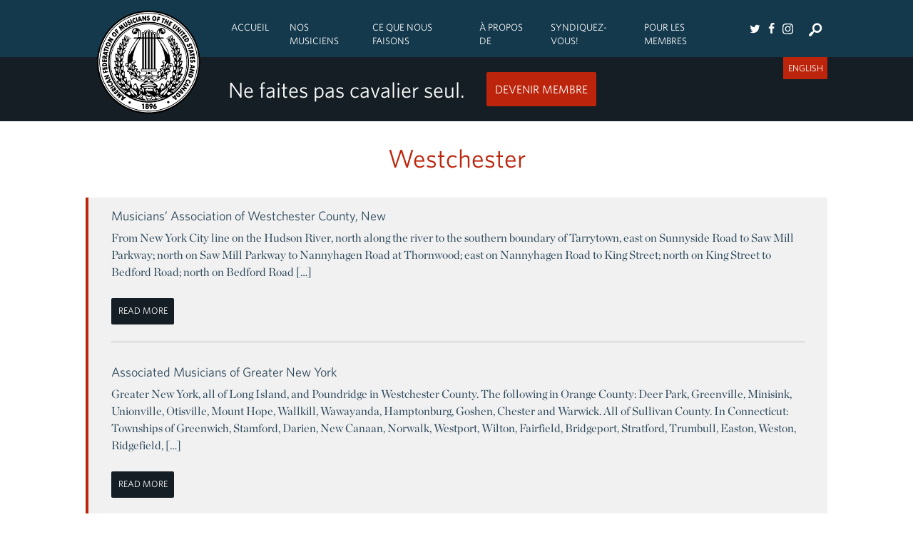

--- FILE ---
content_type: text/html; charset=UTF-8
request_url: https://www.afm.org/fr/jurisdictions/westchester/
body_size: 13837
content:
<!DOCTYPE html>
<!--[if lt IE 7]><html lang="fr-FR" class="no-js ie6 oldie"><![endif]-->
<!--[if IE 7]>	 <html lang="fr-FR" class="no-js ie7 oldie"><![endif]-->
<!--[if IE 8]>	 <html lang="fr-FR" class="no-js ie8 oldie"><![endif]-->
<!--[if IE 9]>	 <html lang="fr-FR" class="no-js ie9 oldie"><![endif]-->
<!--[if gt IE 9]><!--><html lang="fr-FR" class=""> <!--<![endif]-->
<head>
<title>Jurisdiction : Westchester - American Federation of Musicians</title>
<meta http-equiv="content-type" content="text/html; charset=UTF-8" />
<meta charset="UTF-8" />
<meta name="viewport" content="width=device-width,initial-scale=1" />
<link rel="shortcut icon" href="https://www.afm.org/wp-content/themes/sink_afm/images/favicon.ico?v=1768983833" />
<link rel="profile" href="http://gmpg.org/xfn/11" />

<!-- The SEO Framework : par Sybre Waaijer -->
<meta name="robots" content="max-snippet:-1,max-image-preview:large,max-video-preview:-1" />
<link rel="canonical" href="https://www.afm.org/fr/jurisdictions/westchester/" />
<meta property="og:type" content="website" />
<meta property="og:locale" content="fr_FR" />
<meta property="og:site_name" content="American Federation of Musicians" />
<meta property="og:title" content="Jurisdiction : Westchester" />
<meta property="og:url" content="https://www.afm.org/fr/jurisdictions/westchester/" />
<meta name="twitter:card" content="summary_large_image" />
<meta name="twitter:title" content="Jurisdiction : Westchester" />
<script type="application/ld+json">{"@context":"https://schema.org","@graph":[{"@type":"WebSite","@id":"https://www.afm.org/fr/#/schema/WebSite","url":"https://www.afm.org/fr/","name":"American Federation of Musicians","description":"Musicians standing together have the power.","inLanguage":"fr-FR","potentialAction":{"@type":"SearchAction","target":{"@type":"EntryPoint","urlTemplate":"https://www.afm.org/fr/search/{search_term_string}/"},"query-input":"required name=search_term_string"},"publisher":{"@type":"Organization","@id":"https://www.afm.org/fr/#/schema/Organization","name":"American Federation of Musicians","url":"https://www.afm.org/fr/","sameAs":["https://www.facebook.com/afm.org/","https://twitter.com/The_AFM","https://www.instagram.com/afm_union/"],"logo":{"@type":"ImageObject","url":"https://www.afm.org/wp-content/uploads/2020/09/cropped-Small-AFM-Seal.jpg","contentUrl":"https://www.afm.org/wp-content/uploads/2020/09/cropped-Small-AFM-Seal.jpg","width":197,"height":197,"contentSize":"52017"}}},{"@type":"CollectionPage","@id":"https://www.afm.org/fr/jurisdictions/westchester/","url":"https://www.afm.org/fr/jurisdictions/westchester/","name":"Jurisdiction : Westchester - American Federation of Musicians","inLanguage":"fr-FR","isPartOf":{"@id":"https://www.afm.org/fr/#/schema/WebSite"},"breadcrumb":{"@type":"BreadcrumbList","@id":"https://www.afm.org/fr/#/schema/BreadcrumbList","itemListElement":[{"@type":"ListItem","position":1,"item":"https://www.afm.org/fr/","name":"American Federation of Musicians"},{"@type":"ListItem","position":2,"name":"Jurisdiction : Westchester"}]}}]}</script>
<!-- / The SEO Framework : par Sybre Waaijer | 7.72ms meta | 4.78ms boot -->

<link rel='dns-prefetch' href='//maxcdn.bootstrapcdn.com' />
<link rel="alternate" type="application/rss+xml" title="Flux pour American Federation of Musicians &raquo; Westchester Jurisdiction" href="https://www.afm.org/fr/jurisdictions/westchester/feed/" />
<style id='wp-img-auto-sizes-contain-inline-css' type='text/css'>
img:is([sizes=auto i],[sizes^="auto," i]){contain-intrinsic-size:3000px 1500px}
/*# sourceURL=wp-img-auto-sizes-contain-inline-css */
</style>
<link rel='stylesheet' id='sinkCountDown-styles-css' href='https://www.afm.org/wp-content/plugins/socialink-countdown/assets/css/frontend.css?ver=3950d229a0563c0ab255d0ceec09f284' type='text/css' media='all' />
<style id='wp-emoji-styles-inline-css' type='text/css'>

	img.wp-smiley, img.emoji {
		display: inline !important;
		border: none !important;
		box-shadow: none !important;
		height: 1em !important;
		width: 1em !important;
		margin: 0 0.07em !important;
		vertical-align: -0.1em !important;
		background: none !important;
		padding: 0 !important;
	}
/*# sourceURL=wp-emoji-styles-inline-css */
</style>
<style id='classic-theme-styles-inline-css' type='text/css'>
/*! This file is auto-generated */
.wp-block-button__link{color:#fff;background-color:#32373c;border-radius:9999px;box-shadow:none;text-decoration:none;padding:calc(.667em + 2px) calc(1.333em + 2px);font-size:1.125em}.wp-block-file__button{background:#32373c;color:#fff;text-decoration:none}
/*# sourceURL=/wp-includes/css/classic-themes.min.css */
</style>
<link rel='stylesheet' id='contact-form-7-css' href='https://www.afm.org/wp-content/plugins/contact-form-7/includes/css/styles.css?ver=6.1.4' type='text/css' media='all' />
<link rel='stylesheet' id='socialink-site-deployment-css' href='https://www.afm.org/wp-content/plugins/socialink-site-deployment/public/css/socialink-site-deployment-public.css?ver=1.0.0' type='text/css' media='all' />
<link rel='stylesheet' id='boostrap-cdn-css' href='https://maxcdn.bootstrapcdn.com/bootstrap/3.3.6/css/bootstrap.min.css?ver=3950d229a0563c0ab255d0ceec09f284' type='text/css' media='all' />
<link rel='stylesheet' id='sink-theme-slideshow-slick-css' href='https://www.afm.org/wp-content/themes/sink_afm/assets/js/lib/slick/slick.css' type='text/css' media='all' />
<link rel='stylesheet' id='sink-theme-scss-css' href='https://www.afm.org/wp-content/themes/sink_afm/sink.style.php/style.scss' type='text/css' media='all' />
<link rel='stylesheet' id='sink-theme-css-css' href='https://www.afm.org/wp-content/themes/sink_afm/style.css' type='text/css' media='all' />
<link rel='stylesheet' id='sink-theme-css-wp-basic-css' href='https://www.afm.org/wp-content/themes/sink_afm/assets/css/wp.basic.css' type='text/css' media='all' />
<link rel='stylesheet' id='sink-theme-fonts-css' href='https://cloud.typography.com/7684332/7705832/css/fonts.css' type='text/css' media='all' />
<link rel='stylesheet' id='select2-css-css' href='https://www.afm.org/wp-content/themes/sink_afm/lib/vendor/select2/css/select2.min.css' type='text/css' media='all' />
<link rel='stylesheet' id='sink-theme-icons-css' href='https://www.afm.org/wp-content/themes/sink_afm/assets/icons/css/icons-afm.css' type='text/css' media='all' />
<link rel='stylesheet' id='sink-theme-res768-css' href='https://www.afm.org/wp-content/themes/sink_afm/assets/css/responsive_768max.css' type='text/css' media='screen and (max-width:767px)' />
<script type="text/javascript" src="https://www.afm.org/wp-includes/js/jquery/jquery.min.js?ver=3.7.1" id="jquery-core-js"></script>
<script type="text/javascript" src="https://www.afm.org/wp-includes/js/jquery/jquery-migrate.min.js?ver=3.4.1" id="jquery-migrate-js"></script>
<script type="text/javascript" src="https://www.afm.org/wp-content/plugins/socialink-site-deployment/public/js/socialink-site-deployment-public.js?ver=1.0.0" id="socialink-site-deployment-js"></script>
<script type="text/javascript" src="https://www.afm.org/wp-content/themes/sink_afm/assets/js/lib/slick/slick.min.js?ver=3950d229a0563c0ab255d0ceec09f284" id="sink-theme-js-slick-js"></script>
<script type="text/javascript" src="https://www.afm.org/wp-content/themes/sink_afm/lib/vendor/select2/js/select2.min.js?ver=3950d229a0563c0ab255d0ceec09f284" id="select2-js-js"></script>
<script type="text/javascript" src="https://www.afm.org/wp-content/themes/sink_afm/assets/js/main.js?ver=3950d229a0563c0ab255d0ceec09f284" id="sink-theme-js-js"></script>
<link rel="https://api.w.org/" href="https://www.afm.org/fr/wp-json/" />   <!-- Google tag (gtag.js) Social Ink Automated -->
   <script async src="https://www.googletagmanager.com/gtag/js?id=G-90PC03RQLW"></script>
   <script>
      window.dataLayer = window.dataLayer || [];
      function gtag(){dataLayer.push(arguments);}
      gtag('js', new Date());

      gtag('config', 'G-90PC03RQLW');
   </script>
	<meta name='dev-migrated' content='social-ink' />
		
					<!-- start sinking dropdowns by yonatan reinberg/social ink (c) 2026 - http://www.social-ink.net; yoni@social-ink.net -->
						<script type="text/javascript">
							/* <![CDATA[ */
							var sinkingdropdowns = {	"reveal_action":'click',
														"prevent_top_clicks":'allow',
														"responsive_break":'768'	};
							/* ]]> */				
						</script>
						<!--[if IE 7]>
							<script type="text/javascript" src="https://www.afm.org/wp-content/plugins/sinking-dropdowns/js/sinking_dropdowns.ie7fix.js"></script>
						<![endif]-->
						<script type="text/javascript" src="https://www.afm.org/wp-content/plugins/sinking-dropdowns/js/sinking_dropdowns.min.js"></script>
						<link rel="stylesheet" type="text/css" href="https://www.afm.org/wp-content/plugins/sinking-dropdowns/css/sinking_dropdowns.css" media="screen" />
						 <style type="text/css">
													 </style>
					<!-- end sinking dropdowns by yonatan reinberg/social ink (c) 2026 - http://www.social-ink.net; yoni@social-ink.net -->					
				<script type="text/javascript">
(function(url){
	if(/(?:Chrome\/26\.0\.1410\.63 Safari\/537\.31|WordfenceTestMonBot)/.test(navigator.userAgent)){ return; }
	var addEvent = function(evt, handler) {
		if (window.addEventListener) {
			document.addEventListener(evt, handler, false);
		} else if (window.attachEvent) {
			document.attachEvent('on' + evt, handler);
		}
	};
	var removeEvent = function(evt, handler) {
		if (window.removeEventListener) {
			document.removeEventListener(evt, handler, false);
		} else if (window.detachEvent) {
			document.detachEvent('on' + evt, handler);
		}
	};
	var evts = 'contextmenu dblclick drag dragend dragenter dragleave dragover dragstart drop keydown keypress keyup mousedown mousemove mouseout mouseover mouseup mousewheel scroll'.split(' ');
	var logHuman = function() {
		if (window.wfLogHumanRan) { return; }
		window.wfLogHumanRan = true;
		var wfscr = document.createElement('script');
		wfscr.type = 'text/javascript';
		wfscr.async = true;
		wfscr.src = url + '&r=' + Math.random();
		(document.getElementsByTagName('head')[0]||document.getElementsByTagName('body')[0]).appendChild(wfscr);
		for (var i = 0; i < evts.length; i++) {
			removeEvent(evts[i], logHuman);
		}
	};
	for (var i = 0; i < evts.length; i++) {
		addEvent(evts[i], logHuman);
	}
})('//www.afm.org/fr/?wordfence_lh=1&hid=1E069FE6D1ADE672549B058E981BCC5B');
</script><link hreflang="en" href="https://www.afm.org/en/jurisdictions/westchester/" rel="alternate" />
<link hreflang="fr" href="https://www.afm.org/fr/jurisdictions/westchester/" rel="alternate" />
<link hreflang="x-default" href="https://www.afm.org/jurisdictions/westchester/" rel="alternate" />
<meta name="generator" content="qTranslate-X 3.4.6.8" />
	<script type="text/javascript">
		var ajaxurl = 'https://www.afm.org/wp-admin/admin-ajax.php';
	</script>
		<!--[if lte IE 9]>
	  <style type="text/css">
		.gradient {
		   filter: none;
		}
	  </style>
		<link rel="stylesheet" type="text/css" href="https://www.afm.org/wp-content/themes/sink_afm/css/ie.css" media="screen" />
	     <script>
	        document.createElement('header');
	        document.createElement('nav');
	        document.createElement('section');
	        document.createElement('article');
	        document.createElement('aside');
	         document.createElement('main');
	        document.createElement('footer');
	     </script>
	<![endif]-->
	<script>
		(function(i,s,o,g,r,a,m){i['GoogleAnalyticsObject']=r;i[r]=i[r]||function(){
			(i[r].q=i[r].q||[]).push(arguments)},i[r].l=1*new Date();a=s.createElement(o),
			m=s.getElementsByTagName(o)[0];a.async=1;a.src=g;m.parentNode.insertBefore(a,m)
		})(window,document,'script','https://www.google-analytics.com/analytics.js','ga');
		ga('create', 'UA-62358553-1', 'auto');
		ga('send', 'pageview');
	</script>
	<div id="fb-root"></div>
	<script>(function(d, s, id) {
		var js, fjs = d.getElementsByTagName(s)[0];
		if (d.getElementById(id)) return;
		js = d.createElement(s); js.id = id;
		js.src = "//connect.facebook.net/en_US/sdk.js#xfbml=1&version=v2.8&appId=127069800758038";
		fjs.parentNode.insertBefore(js, fjs);
	}(document, 'script', 'facebook-jssdk'));</script>
<style id='global-styles-inline-css' type='text/css'>
:root{--wp--preset--aspect-ratio--square: 1;--wp--preset--aspect-ratio--4-3: 4/3;--wp--preset--aspect-ratio--3-4: 3/4;--wp--preset--aspect-ratio--3-2: 3/2;--wp--preset--aspect-ratio--2-3: 2/3;--wp--preset--aspect-ratio--16-9: 16/9;--wp--preset--aspect-ratio--9-16: 9/16;--wp--preset--color--black: #000000;--wp--preset--color--cyan-bluish-gray: #abb8c3;--wp--preset--color--white: #ffffff;--wp--preset--color--pale-pink: #f78da7;--wp--preset--color--vivid-red: #cf2e2e;--wp--preset--color--luminous-vivid-orange: #ff6900;--wp--preset--color--luminous-vivid-amber: #fcb900;--wp--preset--color--light-green-cyan: #7bdcb5;--wp--preset--color--vivid-green-cyan: #00d084;--wp--preset--color--pale-cyan-blue: #8ed1fc;--wp--preset--color--vivid-cyan-blue: #0693e3;--wp--preset--color--vivid-purple: #9b51e0;--wp--preset--gradient--vivid-cyan-blue-to-vivid-purple: linear-gradient(135deg,rgb(6,147,227) 0%,rgb(155,81,224) 100%);--wp--preset--gradient--light-green-cyan-to-vivid-green-cyan: linear-gradient(135deg,rgb(122,220,180) 0%,rgb(0,208,130) 100%);--wp--preset--gradient--luminous-vivid-amber-to-luminous-vivid-orange: linear-gradient(135deg,rgb(252,185,0) 0%,rgb(255,105,0) 100%);--wp--preset--gradient--luminous-vivid-orange-to-vivid-red: linear-gradient(135deg,rgb(255,105,0) 0%,rgb(207,46,46) 100%);--wp--preset--gradient--very-light-gray-to-cyan-bluish-gray: linear-gradient(135deg,rgb(238,238,238) 0%,rgb(169,184,195) 100%);--wp--preset--gradient--cool-to-warm-spectrum: linear-gradient(135deg,rgb(74,234,220) 0%,rgb(151,120,209) 20%,rgb(207,42,186) 40%,rgb(238,44,130) 60%,rgb(251,105,98) 80%,rgb(254,248,76) 100%);--wp--preset--gradient--blush-light-purple: linear-gradient(135deg,rgb(255,206,236) 0%,rgb(152,150,240) 100%);--wp--preset--gradient--blush-bordeaux: linear-gradient(135deg,rgb(254,205,165) 0%,rgb(254,45,45) 50%,rgb(107,0,62) 100%);--wp--preset--gradient--luminous-dusk: linear-gradient(135deg,rgb(255,203,112) 0%,rgb(199,81,192) 50%,rgb(65,88,208) 100%);--wp--preset--gradient--pale-ocean: linear-gradient(135deg,rgb(255,245,203) 0%,rgb(182,227,212) 50%,rgb(51,167,181) 100%);--wp--preset--gradient--electric-grass: linear-gradient(135deg,rgb(202,248,128) 0%,rgb(113,206,126) 100%);--wp--preset--gradient--midnight: linear-gradient(135deg,rgb(2,3,129) 0%,rgb(40,116,252) 100%);--wp--preset--font-size--small: 13px;--wp--preset--font-size--medium: 20px;--wp--preset--font-size--large: 36px;--wp--preset--font-size--x-large: 42px;--wp--preset--spacing--20: 0.44rem;--wp--preset--spacing--30: 0.67rem;--wp--preset--spacing--40: 1rem;--wp--preset--spacing--50: 1.5rem;--wp--preset--spacing--60: 2.25rem;--wp--preset--spacing--70: 3.38rem;--wp--preset--spacing--80: 5.06rem;--wp--preset--shadow--natural: 6px 6px 9px rgba(0, 0, 0, 0.2);--wp--preset--shadow--deep: 12px 12px 50px rgba(0, 0, 0, 0.4);--wp--preset--shadow--sharp: 6px 6px 0px rgba(0, 0, 0, 0.2);--wp--preset--shadow--outlined: 6px 6px 0px -3px rgb(255, 255, 255), 6px 6px rgb(0, 0, 0);--wp--preset--shadow--crisp: 6px 6px 0px rgb(0, 0, 0);}:where(.is-layout-flex){gap: 0.5em;}:where(.is-layout-grid){gap: 0.5em;}body .is-layout-flex{display: flex;}.is-layout-flex{flex-wrap: wrap;align-items: center;}.is-layout-flex > :is(*, div){margin: 0;}body .is-layout-grid{display: grid;}.is-layout-grid > :is(*, div){margin: 0;}:where(.wp-block-columns.is-layout-flex){gap: 2em;}:where(.wp-block-columns.is-layout-grid){gap: 2em;}:where(.wp-block-post-template.is-layout-flex){gap: 1.25em;}:where(.wp-block-post-template.is-layout-grid){gap: 1.25em;}.has-black-color{color: var(--wp--preset--color--black) !important;}.has-cyan-bluish-gray-color{color: var(--wp--preset--color--cyan-bluish-gray) !important;}.has-white-color{color: var(--wp--preset--color--white) !important;}.has-pale-pink-color{color: var(--wp--preset--color--pale-pink) !important;}.has-vivid-red-color{color: var(--wp--preset--color--vivid-red) !important;}.has-luminous-vivid-orange-color{color: var(--wp--preset--color--luminous-vivid-orange) !important;}.has-luminous-vivid-amber-color{color: var(--wp--preset--color--luminous-vivid-amber) !important;}.has-light-green-cyan-color{color: var(--wp--preset--color--light-green-cyan) !important;}.has-vivid-green-cyan-color{color: var(--wp--preset--color--vivid-green-cyan) !important;}.has-pale-cyan-blue-color{color: var(--wp--preset--color--pale-cyan-blue) !important;}.has-vivid-cyan-blue-color{color: var(--wp--preset--color--vivid-cyan-blue) !important;}.has-vivid-purple-color{color: var(--wp--preset--color--vivid-purple) !important;}.has-black-background-color{background-color: var(--wp--preset--color--black) !important;}.has-cyan-bluish-gray-background-color{background-color: var(--wp--preset--color--cyan-bluish-gray) !important;}.has-white-background-color{background-color: var(--wp--preset--color--white) !important;}.has-pale-pink-background-color{background-color: var(--wp--preset--color--pale-pink) !important;}.has-vivid-red-background-color{background-color: var(--wp--preset--color--vivid-red) !important;}.has-luminous-vivid-orange-background-color{background-color: var(--wp--preset--color--luminous-vivid-orange) !important;}.has-luminous-vivid-amber-background-color{background-color: var(--wp--preset--color--luminous-vivid-amber) !important;}.has-light-green-cyan-background-color{background-color: var(--wp--preset--color--light-green-cyan) !important;}.has-vivid-green-cyan-background-color{background-color: var(--wp--preset--color--vivid-green-cyan) !important;}.has-pale-cyan-blue-background-color{background-color: var(--wp--preset--color--pale-cyan-blue) !important;}.has-vivid-cyan-blue-background-color{background-color: var(--wp--preset--color--vivid-cyan-blue) !important;}.has-vivid-purple-background-color{background-color: var(--wp--preset--color--vivid-purple) !important;}.has-black-border-color{border-color: var(--wp--preset--color--black) !important;}.has-cyan-bluish-gray-border-color{border-color: var(--wp--preset--color--cyan-bluish-gray) !important;}.has-white-border-color{border-color: var(--wp--preset--color--white) !important;}.has-pale-pink-border-color{border-color: var(--wp--preset--color--pale-pink) !important;}.has-vivid-red-border-color{border-color: var(--wp--preset--color--vivid-red) !important;}.has-luminous-vivid-orange-border-color{border-color: var(--wp--preset--color--luminous-vivid-orange) !important;}.has-luminous-vivid-amber-border-color{border-color: var(--wp--preset--color--luminous-vivid-amber) !important;}.has-light-green-cyan-border-color{border-color: var(--wp--preset--color--light-green-cyan) !important;}.has-vivid-green-cyan-border-color{border-color: var(--wp--preset--color--vivid-green-cyan) !important;}.has-pale-cyan-blue-border-color{border-color: var(--wp--preset--color--pale-cyan-blue) !important;}.has-vivid-cyan-blue-border-color{border-color: var(--wp--preset--color--vivid-cyan-blue) !important;}.has-vivid-purple-border-color{border-color: var(--wp--preset--color--vivid-purple) !important;}.has-vivid-cyan-blue-to-vivid-purple-gradient-background{background: var(--wp--preset--gradient--vivid-cyan-blue-to-vivid-purple) !important;}.has-light-green-cyan-to-vivid-green-cyan-gradient-background{background: var(--wp--preset--gradient--light-green-cyan-to-vivid-green-cyan) !important;}.has-luminous-vivid-amber-to-luminous-vivid-orange-gradient-background{background: var(--wp--preset--gradient--luminous-vivid-amber-to-luminous-vivid-orange) !important;}.has-luminous-vivid-orange-to-vivid-red-gradient-background{background: var(--wp--preset--gradient--luminous-vivid-orange-to-vivid-red) !important;}.has-very-light-gray-to-cyan-bluish-gray-gradient-background{background: var(--wp--preset--gradient--very-light-gray-to-cyan-bluish-gray) !important;}.has-cool-to-warm-spectrum-gradient-background{background: var(--wp--preset--gradient--cool-to-warm-spectrum) !important;}.has-blush-light-purple-gradient-background{background: var(--wp--preset--gradient--blush-light-purple) !important;}.has-blush-bordeaux-gradient-background{background: var(--wp--preset--gradient--blush-bordeaux) !important;}.has-luminous-dusk-gradient-background{background: var(--wp--preset--gradient--luminous-dusk) !important;}.has-pale-ocean-gradient-background{background: var(--wp--preset--gradient--pale-ocean) !important;}.has-electric-grass-gradient-background{background: var(--wp--preset--gradient--electric-grass) !important;}.has-midnight-gradient-background{background: var(--wp--preset--gradient--midnight) !important;}.has-small-font-size{font-size: var(--wp--preset--font-size--small) !important;}.has-medium-font-size{font-size: var(--wp--preset--font-size--medium) !important;}.has-large-font-size{font-size: var(--wp--preset--font-size--large) !important;}.has-x-large-font-size{font-size: var(--wp--preset--font-size--x-large) !important;}
/*# sourceURL=global-styles-inline-css */
</style>
</head>
<body class="archive tax-jurisdictions term-westchester term-567 wp-theme-sink_afm hero-none social-ink-site-container">
	<div id="container" class="">
		<header id="header">
			<div class="header_inner mobile_only">
	<nav class="menu_nav">
		<input id="mobile_expand_menu" data-expand="mobile_menu" type="checkbox" class="mobile_expansion">
		<label for="mobile_expand_menu"><span class="text_assist">MENU</span></label>
	</nav>		
	<div class="logo">
		<a href="https://www.afm.org/"><img src="https://www.afm.org/wp-content/themes/sink_afm/images/logo-1896.png" title="American Federation of Musicians - Musicians standing together have the power." alt="American Federation of Musicians - Musicians standing together have the power." /></a>
	</div>
	<nav class="searcher">
		<input id="mobile_expand_search" data-expand="mobile_search" type="checkbox" class="mobile_expansion">
		<label class="icon-search mobile_expand_search" for="mobile_expand_search"></label>
	</nav>
	<div class="clearfix"></div>
	<div class="mobile_expand" id="mobile_menu">
		<div class="sink_dropdown_container no-js"><ul id="menu-main" class="sink_dropdown"><li id="menu-item-19" class="toponly menu-item menu-item-type-post_type menu-item-object-page menu-item-home menu-item-19"><a href="https://www.afm.org/fr/" class="american-federation-of-musicians-accueil-19">Accueil</a></li>
<li id="menu-item-201" class="menu-item menu-item-type-post_type menu-item-object-page menu-item-has-children menu-item-201"><a href="https://www.afm.org/fr/our-musicians/" class="american-federation-of-musicians-nos-musiciens-201">Nos Musiciens</a>
<ul class="sub-menu">
	<li id="menu-item-256" class="menu-item menu-item-type-post_type menu-item-object-our-musicians menu-item-256"><a href="https://www.afm.org/fr/our-musicians/freelance/" class="american-federation-of-musicians-pigistes-256">Pigistes</a></li>
	<li id="menu-item-261" class="menu-item menu-item-type-post_type menu-item-object-our-musicians menu-item-261"><a href="https://www.afm.org/fr/our-musicians/symphonic/" class="american-federation-of-musicians-orchestres-symphoniques-261">Orchestres symphoniques</a></li>
	<li id="menu-item-265" class="menu-item menu-item-type-post_type menu-item-object-our-musicians menu-item-265"><a href="https://www.afm.org/fr/our-musicians/theater/" class="american-federation-of-musicians-theatre-265">Théâtre</a></li>
</ul>
</li>
<li id="menu-item-202" class="menu-item menu-item-type-post_type menu-item-object-page menu-item-has-children menu-item-202"><a href="https://www.afm.org/fr/what-we-are-doing/" class="american-federation-of-musicians-ce-que-nous-faisons-202">Ce Que Nous Faisons</a>
<ul class="sub-menu">
	<li id="menu-item-488" class="menu-item menu-item-type-taxonomy menu-item-object-category menu-item-488"><a href="https://www.afm.org/fr/category/news/" class="american-federation-of-musicians-actualites-488">Actualités</a></li>
	<li id="menu-item-8275" class="menu-item menu-item-type-post_type menu-item-object-page menu-item-8275"><a href="https://www.afm.org/fr/afm-diversity-committee/" class="american-federation-of-musicians-afm-diversity-committee-8275">AFM Diversity Committee</a></li>
	<li id="menu-item-218" class="menu-item menu-item-type-post_type menu-item-object-page menu-item-218"><a href="https://www.afm.org/fr/for-members/international-unfair-list/" class="american-federation-of-musicians-liste-noire-internationale-218">Liste noire internationale</a></li>
	<li id="menu-item-376" class="menu-item menu-item-type-post_type menu-item-object-page menu-item-376"><a href="https://www.afm.org/fr/what-we-are-doing/current-campaigns/fair-trade-music/" class="american-federation-of-musicians-fair-trade-music-376">Fair Trade Music</a></li>
	<li id="menu-item-6560" class="menu-item menu-item-type-post_type menu-item-object-page menu-item-6560"><a href="https://www.afm.org/fr/what-we-are-doing/travel-resources/" class="american-federation-of-musicians-ressources-de-voyage-6560">Ressources de voyage</a></li>
	<li id="menu-item-465" class="menu-item menu-item-type-post_type menu-item-object-page menu-item-465"><a href="https://www.afm.org/fr/what-we-are-doing/travel-resources/need-a-visa/" class="american-federation-of-musicians-visa-information-465">Visa Information</a></li>
</ul>
</li>
<li id="menu-item-199" class="menu-item menu-item-type-post_type menu-item-object-page menu-item-has-children menu-item-199"><a href="https://www.afm.org/fr/about/" class="american-federation-of-musicians-a-propos-de-199">À propos de</a>
<ul class="sub-menu">
	<li id="menu-item-206" class="menu-item menu-item-type-post_type menu-item-object-page menu-item-206"><a href="https://www.afm.org/fr/about/about-afm/" class="american-federation-of-musicians-a-propos-de-lafm-206">À propos de l’AFM</a></li>
	<li id="menu-item-2065" class="menu-item menu-item-type-custom menu-item-object-custom menu-item-2065"><a href="http://www.cfmusicians.org" class="american-federation-of-musicians-cfm-2065">CFM</a></li>
	<li id="menu-item-660" class="menu-item menu-item-type-post_type menu-item-object-page menu-item-660"><a href="https://www.afm.org/fr/about/leadership/" class="american-federation-of-musicians-nos-dirigeants-660">Nos dirigeants</a></li>
	<li id="menu-item-213" class="menu-item menu-item-type-post_type menu-item-object-page menu-item-213"><a href="https://www.afm.org/fr/mission-bylaws/" class="american-federation-of-musicians-mission-213">Mission</a></li>
	<li id="menu-item-8274" class="menu-item menu-item-type-post_type menu-item-object-page menu-item-8274"><a href="https://www.afm.org/fr/deia/" class="american-federation-of-musicians-diversity-equity-inclusion-and-accessibility-and-the-afm-8274">Diversity, Equity, Inclusion, and Accessibility and the AFM[</a></li>
	<li id="menu-item-210" class="menu-item menu-item-type-post_type menu-item-object-page menu-item-210"><a href="https://www.afm.org/fr/about/history/" class="american-federation-of-musicians-histoire-210">Histoire</a></li>
	<li id="menu-item-1896" class="menu-item menu-item-type-post_type menu-item-object-page menu-item-1896"><a href="https://www.afm.org/fr/for-members/find-my-local/" class="american-federation-of-musicians-trouver-ma-section-syndicale-locale-1896">Trouver ma section syndicale locale</a></li>
	<li id="menu-item-209" class="menu-item menu-item-type-post_type menu-item-object-page menu-item-209"><a href="https://www.afm.org/fr/about/contact/" class="american-federation-of-musicians-contact-209">Contact</a></li>
</ul>
</li>
<li id="menu-item-302" class="menu-item menu-item-type-post_type menu-item-object-page menu-item-has-children menu-item-302"><a href="https://www.afm.org/fr/organize-2/" class="american-federation-of-musicians-syndiquez-vous-302">Syndiquez-vous!</a>
<ul class="sub-menu">
	<li id="menu-item-1035" class="menu-item menu-item-type-post_type menu-item-object-page menu-item-1035"><a href="https://www.afm.org/fr/organize-2/" class="american-federation-of-musicians-syndiquez-vous-1035">Syndiquez-vous!</a></li>
	<li id="menu-item-306" class="menu-item menu-item-type-post_type menu-item-object-page menu-item-306"><a href="https://www.afm.org/fr/organize-2/organizing-basics/" class="american-federation-of-musicians-les-elements-fondamentaux-de-la-syndicalisation-306">Les éléments fondamentaux de la syndicalisation</a></li>
	<li id="menu-item-305" class="menu-item menu-item-type-post_type menu-item-object-page menu-item-305"><a href="https://www.afm.org/fr/organize-2/contact-us/" class="american-federation-of-musicians-contactez-nous-pour-vous-syndiquer-305">Contactez-nous pour vous syndiquer</a></li>
</ul>
</li>
<li id="menu-item-200" class="menu-item menu-item-type-post_type menu-item-object-page menu-item-has-children menu-item-200"><a href="https://www.afm.org/fr/for-members/" class="american-federation-of-musicians-pour-les-membres-200">Pour les membres</a>
<ul class="sub-menu">
	<li id="menu-item-2001" class="menu-item menu-item-type-custom menu-item-object-custom menu-item-has-children menu-item-2001"><a href="https://members.afm.org" class="american-federation-of-musicians-ouverture-de-session-2001">Ouverture de session</a>
	<ul class="sub-menu">
		<li id="menu-item-220" class="menu-item menu-item-type-post_type menu-item-object-page menu-item-220"><a href="https://www.afm.org/fr/for-members/renew-membership/" class="american-federation-of-musicians-renouveler-votre-adhesion-220">Renouveler votre adhésion</a></li>
		<li id="menu-item-2272" class="menu-item menu-item-type-custom menu-item-object-custom menu-item-2272"><a href="http://members.afm.org/locals/index/" class="american-federation-of-musicians-detailed-locals-information-2272">Detailed Locals Information</a></li>
	</ul>
</li>
	<li id="menu-item-2016" class="menu-item menu-item-type-custom menu-item-object-custom menu-item-2016"><a href="https://members.afm.org/auth/recover" class="american-federation-of-musicians-mot-de-passe-oublie-identifiant-2016">Mot de passe oublie’/identifiant</a></li>
	<li id="menu-item-6001" class="menu-item menu-item-type-custom menu-item-object-custom menu-item-6001"><a href="https://www.afm.org/fr/for-members/membership-benefits/" class="american-federation-of-musicians-benefit-programs-6001">Benefit Programs</a></li>
	<li id="menu-item-5690" class="menu-item menu-item-type-custom menu-item-object-custom menu-item-5690"><a href="https://members.afm.org/resources/booking-agent-search" class="american-federation-of-musicians-booking-agents-5690">Booking Agents</a></li>
	<li id="menu-item-8075" class="menu-item menu-item-type-post_type menu-item-object-page menu-item-8075"><a href="https://www.afm.org/fr/not-me-app/" class="american-federation-of-musicians-not-me-a-new-platform-for-reporting-workplace-misconduct-8075">#Not Me—A New Platform for Reporting Workplace Misconduct</a></li>
	<li id="menu-item-2017" class="menu-item menu-item-type-custom menu-item-object-custom menu-item-2017"><a href="http://members.afm.org/auditions" class="american-federation-of-musicians-annonces-des-auditions-2017">Annonces des auditions</a></li>
	<li id="menu-item-5829" class="menu-item menu-item-type-custom menu-item-object-custom menu-item-5829"><a href="https://members.afm.org/member/im/version/flash" class="american-federation-of-musicians-international-musician-5829">International Musician</a></li>
	<li id="menu-item-5835" class="menu-item menu-item-type-custom menu-item-object-custom menu-item-5835"><a href="https://members.afm.org/payment" class="american-federation-of-musicians-payments-5835">Payments</a></li>
	<li id="menu-item-2573" class="menu-item menu-item-type-custom menu-item-object-custom menu-item-2573"><a href="https://www.afm.org/fr/emergency-assistance/" class="american-federation-of-musicians-lester-petrillo-memorial-fund-2573">Lester Petrillo Memorial Fund</a></li>
	<li id="menu-item-2018" class="menu-item menu-item-type-custom menu-item-object-custom menu-item-2018"><a href="http://members.afm.org/member/page/id/10633" class="american-federation-of-musicians-centre-des-resources-du-service-symphonique-2018">Centre des resources du service symphonique</a></li>
	<li id="menu-item-2019" class="menu-item menu-item-type-custom menu-item-object-custom menu-item-2019"><a href="https://wagechart.afm.org/login/index.cfm" class="american-federation-of-musicians-echelles-de-salaires-symphoniques-2019">Échelles de salaires symphoniques</a></li>
	<li id="menu-item-476" class="menu-item menu-item-type-post_type menu-item-object-page menu-item-has-children menu-item-476"><a href="https://www.afm.org/fr/what-we-are-doing/travel-resources/" class="american-federation-of-musicians-ressources-de-voyage-476">Ressources de voyage</a>
	<ul class="sub-menu">
		<li id="menu-item-463" class="menu-item menu-item-type-post_type menu-item-object-page menu-item-463"><a href="https://www.afm.org/fr/what-we-are-doing/travel-resources/afm-travel-kit/" class="american-federation-of-musicians-trousse-de-voyage-de-lafm-463">Trousse de voyage de l’AFM</a></li>
		<li id="menu-item-464" class="menu-item menu-item-type-post_type menu-item-object-page menu-item-464"><a href="https://www.afm.org/fr/what-we-are-doing/travel-resources/instruments-containing-ivory-or-endangered-species/" class="american-federation-of-musicians-instruments-comportant-de-livoire-ou-tout-autre-materiau-provenant-dune-espece-en-voie-dextinction-464">Instruments comportant de l’ivoire ou tout autre matériau provenant d’une espèce en voie d’extinction</a></li>
	</ul>
</li>
</ul>
</li>
</ul></div>	</div>			
	<div class="mobile_expand right" id="mobile_search">
		<form action="https://www.afm.org/fr" method="get">
			<input value="Search" title="Search" type="text" name="s" class="search_input clearMeFocus"  />
			<input type="hidden" id="searchsubmit" />
		</form>
	</div>		
</div>
<nav class="search_container dismissable">
	<div class="centering_box flexible">
		<form action="https://www.afm.org/fr" method="get">
			<input value="" title="Search the AFM" type="text" name="s" placeholder="Search the AFM" class="search_input clearMeFocus"  />
			<input type="hidden" id="searchsubmit" />
		</form>
		<a href="" class="cancel_search icon-afm-cancel"></a>
	</div>
</nav><div class="header_inner desktop_only">
	<div class="centering_box flexible outer">
		<div class="logo">
			<a href="https://www.afm.org/"><img src="https://www.afm.org/wp-content/themes/sink_afm/images/logo-1896.png" title="American Federation of Musicians - Musicians standing together have the power." alt="American Federation of Musicians - Musicians standing together have the power." /></a>
		</div>
		<nav class="topmenu menu_horizontal">
			<div class="sink_dropdown_container no-js"><ul id="menu-main-1" class="sink_dropdown"><li class="toponly menu-item menu-item-type-post_type menu-item-object-page menu-item-home menu-item-19"><a href="https://www.afm.org/fr/" class="american-federation-of-musicians-accueil-19">Accueil</a></li>
<li class="menu-item menu-item-type-post_type menu-item-object-page menu-item-has-children menu-item-201"><a href="https://www.afm.org/fr/our-musicians/" class="american-federation-of-musicians-nos-musiciens-201">Nos Musiciens</a>
<ul class="sub-menu">
	<li class="menu-item menu-item-type-post_type menu-item-object-our-musicians menu-item-256"><a href="https://www.afm.org/fr/our-musicians/freelance/" class="american-federation-of-musicians-pigistes-256">Pigistes</a></li>
	<li class="menu-item menu-item-type-post_type menu-item-object-our-musicians menu-item-261"><a href="https://www.afm.org/fr/our-musicians/symphonic/" class="american-federation-of-musicians-orchestres-symphoniques-261">Orchestres symphoniques</a></li>
	<li class="menu-item menu-item-type-post_type menu-item-object-our-musicians menu-item-265"><a href="https://www.afm.org/fr/our-musicians/theater/" class="american-federation-of-musicians-theatre-265">Théâtre</a></li>
</ul>
</li>
<li class="menu-item menu-item-type-post_type menu-item-object-page menu-item-has-children menu-item-202"><a href="https://www.afm.org/fr/what-we-are-doing/" class="american-federation-of-musicians-ce-que-nous-faisons-202">Ce Que Nous Faisons</a>
<ul class="sub-menu">
	<li class="menu-item menu-item-type-taxonomy menu-item-object-category menu-item-488"><a href="https://www.afm.org/fr/category/news/" class="american-federation-of-musicians-actualites-488">Actualités</a></li>
	<li class="menu-item menu-item-type-post_type menu-item-object-page menu-item-8275"><a href="https://www.afm.org/fr/afm-diversity-committee/" class="american-federation-of-musicians-afm-diversity-committee-8275">AFM Diversity Committee</a></li>
	<li class="menu-item menu-item-type-post_type menu-item-object-page menu-item-218"><a href="https://www.afm.org/fr/for-members/international-unfair-list/" class="american-federation-of-musicians-liste-noire-internationale-218">Liste noire internationale</a></li>
	<li class="menu-item menu-item-type-post_type menu-item-object-page menu-item-376"><a href="https://www.afm.org/fr/what-we-are-doing/current-campaigns/fair-trade-music/" class="american-federation-of-musicians-fair-trade-music-376">Fair Trade Music</a></li>
	<li class="menu-item menu-item-type-post_type menu-item-object-page menu-item-6560"><a href="https://www.afm.org/fr/what-we-are-doing/travel-resources/" class="american-federation-of-musicians-ressources-de-voyage-6560">Ressources de voyage</a></li>
	<li class="menu-item menu-item-type-post_type menu-item-object-page menu-item-465"><a href="https://www.afm.org/fr/what-we-are-doing/travel-resources/need-a-visa/" class="american-federation-of-musicians-visa-information-465">Visa Information</a></li>
</ul>
</li>
<li class="menu-item menu-item-type-post_type menu-item-object-page menu-item-has-children menu-item-199"><a href="https://www.afm.org/fr/about/" class="american-federation-of-musicians-a-propos-de-199">À propos de</a>
<ul class="sub-menu">
	<li class="menu-item menu-item-type-post_type menu-item-object-page menu-item-206"><a href="https://www.afm.org/fr/about/about-afm/" class="american-federation-of-musicians-a-propos-de-lafm-206">À propos de l’AFM</a></li>
	<li class="menu-item menu-item-type-custom menu-item-object-custom menu-item-2065"><a href="http://www.cfmusicians.org" class="american-federation-of-musicians-cfm-2065">CFM</a></li>
	<li class="menu-item menu-item-type-post_type menu-item-object-page menu-item-660"><a href="https://www.afm.org/fr/about/leadership/" class="american-federation-of-musicians-nos-dirigeants-660">Nos dirigeants</a></li>
	<li class="menu-item menu-item-type-post_type menu-item-object-page menu-item-213"><a href="https://www.afm.org/fr/mission-bylaws/" class="american-federation-of-musicians-mission-213">Mission</a></li>
	<li class="menu-item menu-item-type-post_type menu-item-object-page menu-item-8274"><a href="https://www.afm.org/fr/deia/" class="american-federation-of-musicians-diversity-equity-inclusion-and-accessibility-and-the-afm-8274">Diversity, Equity, Inclusion, and Accessibility and the AFM[</a></li>
	<li class="menu-item menu-item-type-post_type menu-item-object-page menu-item-210"><a href="https://www.afm.org/fr/about/history/" class="american-federation-of-musicians-histoire-210">Histoire</a></li>
	<li class="menu-item menu-item-type-post_type menu-item-object-page menu-item-1896"><a href="https://www.afm.org/fr/for-members/find-my-local/" class="american-federation-of-musicians-trouver-ma-section-syndicale-locale-1896">Trouver ma section syndicale locale</a></li>
	<li class="menu-item menu-item-type-post_type menu-item-object-page menu-item-209"><a href="https://www.afm.org/fr/about/contact/" class="american-federation-of-musicians-contact-209">Contact</a></li>
</ul>
</li>
<li class="menu-item menu-item-type-post_type menu-item-object-page menu-item-has-children menu-item-302"><a href="https://www.afm.org/fr/organize-2/" class="american-federation-of-musicians-syndiquez-vous-302">Syndiquez-vous!</a>
<ul class="sub-menu">
	<li class="menu-item menu-item-type-post_type menu-item-object-page menu-item-1035"><a href="https://www.afm.org/fr/organize-2/" class="american-federation-of-musicians-syndiquez-vous-1035">Syndiquez-vous!</a></li>
	<li class="menu-item menu-item-type-post_type menu-item-object-page menu-item-306"><a href="https://www.afm.org/fr/organize-2/organizing-basics/" class="american-federation-of-musicians-les-elements-fondamentaux-de-la-syndicalisation-306">Les éléments fondamentaux de la syndicalisation</a></li>
	<li class="menu-item menu-item-type-post_type menu-item-object-page menu-item-305"><a href="https://www.afm.org/fr/organize-2/contact-us/" class="american-federation-of-musicians-contactez-nous-pour-vous-syndiquer-305">Contactez-nous pour vous syndiquer</a></li>
</ul>
</li>
<li class="menu-item menu-item-type-post_type menu-item-object-page menu-item-has-children menu-item-200"><a href="https://www.afm.org/fr/for-members/" class="american-federation-of-musicians-pour-les-membres-200">Pour les membres</a>
<ul class="sub-menu">
	<li class="menu-item menu-item-type-custom menu-item-object-custom menu-item-has-children menu-item-2001"><a href="https://members.afm.org" class="american-federation-of-musicians-ouverture-de-session-2001">Ouverture de session</a>
	<ul class="sub-menu">
		<li class="menu-item menu-item-type-post_type menu-item-object-page menu-item-220"><a href="https://www.afm.org/fr/for-members/renew-membership/" class="american-federation-of-musicians-renouveler-votre-adhesion-220">Renouveler votre adhésion</a></li>
		<li class="menu-item menu-item-type-custom menu-item-object-custom menu-item-2272"><a href="http://members.afm.org/locals/index/" class="american-federation-of-musicians-detailed-locals-information-2272">Detailed Locals Information</a></li>
	</ul>
</li>
	<li class="menu-item menu-item-type-custom menu-item-object-custom menu-item-2016"><a href="https://members.afm.org/auth/recover" class="american-federation-of-musicians-mot-de-passe-oublie-identifiant-2016">Mot de passe oublie’/identifiant</a></li>
	<li class="menu-item menu-item-type-custom menu-item-object-custom menu-item-6001"><a href="https://www.afm.org/fr/for-members/membership-benefits/" class="american-federation-of-musicians-benefit-programs-6001">Benefit Programs</a></li>
	<li class="menu-item menu-item-type-custom menu-item-object-custom menu-item-5690"><a href="https://members.afm.org/resources/booking-agent-search" class="american-federation-of-musicians-booking-agents-5690">Booking Agents</a></li>
	<li class="menu-item menu-item-type-post_type menu-item-object-page menu-item-8075"><a href="https://www.afm.org/fr/not-me-app/" class="american-federation-of-musicians-not-me-a-new-platform-for-reporting-workplace-misconduct-8075">#Not Me—A New Platform for Reporting Workplace Misconduct</a></li>
	<li class="menu-item menu-item-type-custom menu-item-object-custom menu-item-2017"><a href="http://members.afm.org/auditions" class="american-federation-of-musicians-annonces-des-auditions-2017">Annonces des auditions</a></li>
	<li class="menu-item menu-item-type-custom menu-item-object-custom menu-item-5829"><a href="https://members.afm.org/member/im/version/flash" class="american-federation-of-musicians-international-musician-5829">International Musician</a></li>
	<li class="menu-item menu-item-type-custom menu-item-object-custom menu-item-5835"><a href="https://members.afm.org/payment" class="american-federation-of-musicians-payments-5835">Payments</a></li>
	<li class="menu-item menu-item-type-custom menu-item-object-custom menu-item-2573"><a href="https://www.afm.org/fr/emergency-assistance/" class="american-federation-of-musicians-lester-petrillo-memorial-fund-2573">Lester Petrillo Memorial Fund</a></li>
	<li class="menu-item menu-item-type-custom menu-item-object-custom menu-item-2018"><a href="http://members.afm.org/member/page/id/10633" class="american-federation-of-musicians-centre-des-resources-du-service-symphonique-2018">Centre des resources du service symphonique</a></li>
	<li class="menu-item menu-item-type-custom menu-item-object-custom menu-item-2019"><a href="https://wagechart.afm.org/login/index.cfm" class="american-federation-of-musicians-echelles-de-salaires-symphoniques-2019">Échelles de salaires symphoniques</a></li>
	<li class="menu-item menu-item-type-post_type menu-item-object-page menu-item-has-children menu-item-476"><a href="https://www.afm.org/fr/what-we-are-doing/travel-resources/" class="american-federation-of-musicians-ressources-de-voyage-476">Ressources de voyage</a>
	<ul class="sub-menu">
		<li class="menu-item menu-item-type-post_type menu-item-object-page menu-item-463"><a href="https://www.afm.org/fr/what-we-are-doing/travel-resources/afm-travel-kit/" class="american-federation-of-musicians-trousse-de-voyage-de-lafm-463">Trousse de voyage de l’AFM</a></li>
		<li class="menu-item menu-item-type-post_type menu-item-object-page menu-item-464"><a href="https://www.afm.org/fr/what-we-are-doing/travel-resources/instruments-containing-ivory-or-endangered-species/" class="american-federation-of-musicians-instruments-comportant-de-livoire-ou-tout-autre-materiau-provenant-dune-espece-en-voie-dextinction-464">Instruments comportant de l’ivoire ou tout autre matériau provenant d’une espèce en voie d’extinction</a></li>
	</ul>
</li>
</ul>
</li>
</ul></div>
		</nav>		
			<nav class="socialmedia menu_horizontal" role="social_media">
		<ul>
									<li class="media-link media-link-twitter"><a class="icon-afm-twitter socialmedia_clicker" title="See American Federation of Musicians on Twitter" href="https://twitter.com/The_AFM"></a></li>
										<li class="media-link media-link-facebook"><a class="icon-afm-facebook socialmedia_clicker" title="See American Federation of Musicians on Facebook" href="https://www.facebook.com/afm.org/"></a></li>
										<li class="media-link media-link-instagram"><a class="icon-afm-instagram socialmedia_clicker" title="See American Federation of Musicians on Instagram" href="https://www.instagram.com/afm_union/"></a></li>
						</ul>
		<div class="clearfix"></div>
	</nav>
		<nav class="search_area"><a href="" class="headersearch icon-afm-search" data-expand=".search_container"></a></nav>
	</div>
</div>		</header>
		<header class="subheader">
			<div class="centering_box">
				<div class="containered  flexible outer">
					<div class="msg flexible">
						<h1>Ne faites pas cavalier seul.</h1>
						<a href="https://www.afm.org/fr/join/become-a-member" class="button button_red fancyfont">Devenir Membre</a>

				
					</div>
					<nav class="language fancyfont">
						
<ul class="language-chooser language-chooser-text qtranxs_language_chooser" id="qtranslate-chooser">
<li class="lang-en"><a href="https://www.afm.org/en/jurisdictions/westchester/" hreflang="en" title="English (en)" class="qtranxs_text qtranxs_text_en"><span>English</span></a></li>
<li class="lang-fr active"><a href="https://www.afm.org/fr/jurisdictions/westchester/" hreflang="fr" title="Français (fr)" class="qtranxs_text qtranxs_text_fr"><span>Français</span></a></li>
</ul><div class="qtranxs_widget_end"></div>
</nav>
					</div>
					<div class="clearfix"></div>
				</div>
			</header>
			
								<main class="onepage archive_page">
		<section class="content centering_box center_content">
			<header class="pageinfo">
				<h1>Westchester</h1>
			</header>
							<div class="art_section">
					<article class="odd_post flexible archive_post thumb_none archivepost1 archivepost_first post-915 locals type-locals status-publish hentry jurisdictions-ny jurisdictions-putnam-ny jurisdictions-westchester towns-cities-bedford-ny towns-cities-cortland-ny towns-cities-greenburgh towns-cities-lewisboro towns-cities-mt-pleasant towns-cities-new-castle-ny towns-cities-north-salem towns-cities-ny towns-cities-ossining towns-cities-philipstown towns-cities-putname-valley towns-cities-somers-ny towns-cities-yorktown">
			<div class="mainpost">
			<header class="postinfo">
				<h4 id="post-915"><a href="https://www.afm.org/fr/locals/musicians-association-of-westchester-county-new/" rel="bookmark" title="Permanent Link to Musicians&rsquo; Association of Westchester County, New">Musicians&rsquo; Association of Westchester County, New</a></h4>				
			</header>
			<div class="archive_text">
				<div class="excerpt"><p>From New York City line on the Hudson River, north along the river to the southern boundary of Tarrytown, east on Sunnyside Road to Saw Mill Parkway; north on Saw Mill Parkway to Nannyhagen Road at Thornwood; east on Nannyhagen Road to King Street; north on King Street to Bedford Road; north on Bedford Road [&hellip;]</p>
</div>
				
				<p class="readmore fancyfont"><a class="button button_blue" href="https://www.afm.org/fr/locals/musicians-association-of-westchester-county-new/">Read More</a></p>
			</div>
		</div>
		<div class="clearfix"></div>
</article><article class="even_post flexible archive_post thumb_none archivepost2 archivepost_last post-904 locals type-locals status-publish hentry jurisdictions-queens jurisdictions-bronx jurisdictions-ct jurisdictions-fairfield jurisdictions-kings jurisdictions-nassau jurisdictions-new-haven jurisdictions-new-york jurisdictions-ny jurisdictions-orange jurisdictions-pa jurisdictions-richmond jurisdictions-suffolk-ny jurisdictions-wayne-pa jurisdictions-westchester towns-cities-bridgeport towns-cities-chester-ny towns-cities-ct towns-cities-damascus-township towns-cities-darien towns-cities-deer-park towns-cities-easton-ct towns-cities-fairfield towns-cities-goshen towns-cities-greenville towns-cities-greenwich towns-cities-hamptonburg towns-cities-milford towns-cities-minisink towns-cities-monroe towns-cities-mount-hope towns-cities-new-canaan towns-cities-norwalk towns-cities-ny towns-cities-otisville towns-cities-pa towns-cities-poundridge towns-cities-redding towns-cities-ridgefield towns-cities-stamford towns-cities-stratford towns-cities-trumbull towns-cities-unionville towns-cities-wallkill towns-cities-warwick-ny towns-cities-wawayanda towns-cities-weston towns-cities-westport towns-cities-wilton towns-cities-woodmont">
			<div class="mainpost">
			<header class="postinfo">
				<h4 id="post-904"><a href="https://www.afm.org/fr/locals/associated-musicians-of-greater-new-york/" rel="bookmark" title="Permanent Link to Associated Musicians of Greater New York">Associated Musicians of Greater New York</a></h4>				
			</header>
			<div class="archive_text">
				<div class="excerpt"><p>Greater New York, all of Long Island, and Poundridge in Westchester County. The following in Orange County: Deer Park, Greenville, Minisink, Unionville, Otisville, Mount Hope, Wallkill, Wawayanda, Hamptonburg, Goshen, Chester and Warwick. All of Sullivan County. In Connecticut: Townships of Greenwich, Stamford, Darien, New Canaan, Norwalk, Westport, Wilton, Fairfield, Bridgeport, Stratford, Trumbull, Easton, Weston, Ridgefield, [&hellip;]</p>
</div>
				
				<p class="readmore fancyfont"><a class="button button_blue" href="https://www.afm.org/fr/locals/associated-musicians-of-greater-new-york/">Read More</a></p>
			</div>
		</div>
		<div class="clearfix"></div>
</article>							<nav class="archive_relatedposts relatedposts">
								<ul>
									<li class="forward next"></li>
									<li class="backward prev"></li>
								</ul>
							</nav>
									</div>
		</section>
		<div class="clearfix"></div>
	</main>
		
		<footer id="footer" role="contentinfo">			
			<div class="footer_inner">
		<nav class="footermenu menu_horizontal" style="background-image:url(https://www.afm.org/wp-content/uploads/2016/03/x-menScoring-1000x500.jpeg)">
		<div class="overlay">
			<div class="centering_box">
				<ul id="menu-footer-main" class="menu"><li id="menu-item-606" class="toponly menu-item menu-item-type-post_type menu-item-object-page menu-item-home menu-item-606"><a href="https://www.afm.org/fr/" class="american-federation-of-musicians-accueil-606">Accueil</a></li>
<li id="menu-item-607" class="menu-item menu-item-type-post_type menu-item-object-page menu-item-has-children menu-item-607"><a href="https://www.afm.org/fr/our-musicians/" class="american-federation-of-musicians-nos-musiciens-607">Nos Musiciens</a>
<ul class="sub-menu">
	<li id="menu-item-608" class="menu-item menu-item-type-post_type menu-item-object-our-musicians menu-item-608"><a href="https://www.afm.org/fr/our-musicians/freelance/" class="american-federation-of-musicians-travailleurs-autonomes-608">Travailleurs autonomes</a></li>
	<li id="menu-item-615" class="menu-item menu-item-type-post_type menu-item-object-our-musicians menu-item-615"><a href="https://www.afm.org/fr/our-musicians/symphonic/" class="american-federation-of-musicians-musiciens-symphoniques-615">Musiciens symphoniques</a></li>
	<li id="menu-item-619" class="menu-item menu-item-type-post_type menu-item-object-our-musicians menu-item-619"><a href="https://www.afm.org/fr/our-musicians/theater/" class="american-federation-of-musicians-theatre-619">Théâtre</a></li>
</ul>
</li>
<li id="menu-item-620" class="menu-item menu-item-type-post_type menu-item-object-page menu-item-has-children menu-item-620"><a href="https://www.afm.org/fr/what-we-are-doing/" class="american-federation-of-musicians-ce-que-nous-faisons-620">Ce Que Nous Faisons</a>
<ul class="sub-menu">
	<li id="menu-item-628" class="menu-item menu-item-type-taxonomy menu-item-object-category menu-item-628"><a href="https://www.afm.org/fr/category/news/" class="american-federation-of-musicians-actualites-628">Actualités</a></li>
	<li id="menu-item-652" class="menu-item menu-item-type-post_type menu-item-object-page menu-item-652"><a href="https://www.afm.org/fr/for-members/international-unfair-list/" class="american-federation-of-musicians-liste-noire-internationale-652">Liste noire internationale</a></li>
	<li id="menu-item-622" class="menu-item menu-item-type-post_type menu-item-object-page menu-item-622"><a href="https://www.afm.org/fr/what-we-are-doing/current-campaigns/fair-trade-music/" class="american-federation-of-musicians-fair-trade-music-622">Fair Trade Music</a></li>
</ul>
</li>
<li id="menu-item-629" class="menu-item menu-item-type-post_type menu-item-object-page menu-item-has-children menu-item-629"><a href="https://www.afm.org/fr/about/" class="american-federation-of-musicians-a-propos-de-629">À propos de</a>
<ul class="sub-menu">
	<li id="menu-item-630" class="menu-item menu-item-type-post_type menu-item-object-page menu-item-630"><a href="https://www.afm.org/fr/about/about-afm/" class="american-federation-of-musicians-a-propos-de-lafm-630">À propos de l’AFM</a></li>
	<li id="menu-item-2064" class="menu-item menu-item-type-custom menu-item-object-custom menu-item-2064"><a href="http://www.cfmusicians.org/" class="american-federation-of-musicians-cfm-2064">CFM</a></li>
	<li id="menu-item-659" class="menu-item menu-item-type-post_type menu-item-object-page menu-item-659"><a href="https://www.afm.org/fr/about/leadership/" class="american-federation-of-musicians-nos-dirigeants-659">Nos dirigeants</a></li>
	<li id="menu-item-633" class="menu-item menu-item-type-post_type menu-item-object-page menu-item-633"><a href="https://www.afm.org/fr/about/history/" class="american-federation-of-musicians-histoire-633">Histoire</a></li>
	<li id="menu-item-634" class="menu-item menu-item-type-post_type menu-item-object-page menu-item-634"><a href="https://www.afm.org/fr/mission-bylaws/" class="american-federation-of-musicians-mission-et-reglements-634">Mission et règlements</a></li>
	<li id="menu-item-2110" class="menu-item menu-item-type-post_type menu-item-object-page menu-item-2110"><a href="https://www.afm.org/fr/for-members/find-my-local/" class="american-federation-of-musicians-trouver-ma-section-syndicale-locale-2110">Trouver ma section syndicale locale</a></li>
	<li id="menu-item-637" class="menu-item menu-item-type-post_type menu-item-object-page menu-item-637"><a href="https://www.afm.org/fr/about/contact/" class="american-federation-of-musicians-contact-637">Contact</a></li>
</ul>
</li>
<li id="menu-item-639" class="menu-item menu-item-type-post_type menu-item-object-page menu-item-has-children menu-item-639"><a href="https://www.afm.org/fr/organize-2/" class="american-federation-of-musicians-syndiquez-vous-639">Syndiquez-vous!</a>
<ul class="sub-menu">
	<li id="menu-item-1898" class="menu-item menu-item-type-post_type menu-item-object-page menu-item-1898"><a href="https://www.afm.org/fr/organize-2/" class="american-federation-of-musicians-syndiquez-vous-1898">Syndiquez-vous!</a></li>
	<li id="menu-item-640" class="menu-item menu-item-type-post_type menu-item-object-page menu-item-640"><a href="https://www.afm.org/fr/organize-2/organizing-basics/" class="american-federation-of-musicians-les-elements-fondamentaux-de-la-syndicalisation-640">Les éléments fondamentaux de la syndicalisation</a></li>
	<li id="menu-item-642" class="menu-item menu-item-type-post_type menu-item-object-page menu-item-642"><a href="https://www.afm.org/fr/organize-2/contact-us/" class="american-federation-of-musicians-contactez-nous-pour-vous-syndiquer-642">Contactez-nous pour vous syndiquer</a></li>
</ul>
</li>
<li id="menu-item-643" class="bottomonly menu-item menu-item-type-post_type menu-item-object-page menu-item-has-children menu-item-643"><a href="https://www.afm.org/fr/join/" class="american-federation-of-musicians-adherez-643">Adhérez</a>
<ul class="sub-menu">
	<li id="menu-item-644" class="menu-item menu-item-type-post_type menu-item-object-page menu-item-644"><a href="https://www.afm.org/fr/join/become-a-member/" class="american-federation-of-musicians-nouveaux-membres-644">Nouveaux membres</a></li>
	<li id="menu-item-645" class="menu-item menu-item-type-post_type menu-item-object-page menu-item-645"><a href="https://www.afm.org/fr/join/current-members/" class="american-federation-of-musicians-membres-actuels-645">Membres actuels</a></li>
</ul>
</li>
<li id="menu-item-646" class="menu-item menu-item-type-post_type menu-item-object-page menu-item-has-children menu-item-646"><a href="https://www.afm.org/fr/for-members/" class="american-federation-of-musicians-pour-les-membres-646">Pour les membres</a>
<ul class="sub-menu">
	<li id="menu-item-6002" class="menu-item menu-item-type-custom menu-item-object-custom menu-item-6002"><a href="https://members.afm.org/member/page/id/13315" class="american-federation-of-musicians-benefit-programs-6002">Benefit Programs</a></li>
	<li id="menu-item-8073" class="menu-item menu-item-type-post_type menu-item-object-page menu-item-8073"><a href="https://www.afm.org/fr/not-me-app/" class="american-federation-of-musicians-not-me-a-new-platform-for-reporting-workplace-misconduct-8073">#Not Me—A New Platform for Reporting Workplace Misconduct</a></li>
	<li id="menu-item-2024" class="menu-item menu-item-type-custom menu-item-object-custom menu-item-2024"><a href="https://members.afm.org/auth/login/" class="american-federation-of-musicians-ouverture-de-session-2024">Ouverture de session</a></li>
	<li id="menu-item-5828" class="menu-item menu-item-type-custom menu-item-object-custom menu-item-5828"><a href="https://members.afm.org/member/im/version/flash" class="american-federation-of-musicians-international-musician-5828">International Musician</a></li>
	<li id="menu-item-2274" class="menu-item menu-item-type-custom menu-item-object-custom menu-item-2274"><a href="https://members.afm.org/member/page/id/16473" class="american-federation-of-musicians-insurance-products-2274">Insurance Products</a></li>
	<li id="menu-item-2273" class="menu-item menu-item-type-custom menu-item-object-custom menu-item-2273"><a href="http://members.afm.org/locals/index/" class="american-federation-of-musicians-detailed-locals-information-2273">Detailed Locals Information</a></li>
	<li id="menu-item-2572" class="menu-item menu-item-type-custom menu-item-object-custom menu-item-2572"><a href="http://members.afm.org/member/page/id/394" class="american-federation-of-musicians-lester-petrillo-memorial-fund-2572">Lester Petrillo Memorial Fund</a></li>
	<li id="menu-item-5836" class="menu-item menu-item-type-custom menu-item-object-custom menu-item-5836"><a href="https://members.afm.org/payment" class="american-federation-of-musicians-payments-5836">Payments</a></li>
	<li id="menu-item-2027" class="menu-item menu-item-type-custom menu-item-object-custom menu-item-2027"><a href="http://members.afm.org/member/page/id/10633" class="american-federation-of-musicians-centre-des-resources-du-service-symphonique-2027">Centre des resources du service symphonique</a></li>
	<li id="menu-item-2028" class="menu-item menu-item-type-custom menu-item-object-custom menu-item-2028"><a href="https://wagechart.afm.org/login/index.cfm" class="american-federation-of-musicians-echelles-de-salaires-symphoniques-2028">Échelles de salaires symphoniques</a></li>
	<li id="menu-item-624" class="menu-item menu-item-type-post_type menu-item-object-page menu-item-has-children menu-item-624"><a href="https://www.afm.org/fr/what-we-are-doing/travel-resources/" class="american-federation-of-musicians-ressources-de-voyage-624">Ressources de voyage</a>
	<ul class="sub-menu">
		<li id="menu-item-626" class="menu-item menu-item-type-post_type menu-item-object-page menu-item-626"><a href="https://www.afm.org/fr/what-we-are-doing/travel-resources/afm-travel-kit/" class="american-federation-of-musicians-trousse-de-voyage-de-lafm-626">Trousse de voyage de l’AFM</a></li>
		<li id="menu-item-627" class="menu-item menu-item-type-post_type menu-item-object-page menu-item-627"><a href="https://www.afm.org/fr/what-we-are-doing/travel-resources/instruments-containing-ivory-or-endangered-species/" class="american-federation-of-musicians-instruments-comportant-de-livoire-ou-tout-autre-materiau-provenant-dune-espece-en-voie-dextinction-627">Instruments comportant de l’ivoire ou tout autre matériau provenant d’une espèce en voie d’extinction</a></li>
	</ul>
</li>
</ul>
</li>
</ul>			</div>
		</div>
	</nav>	


			<footer class="subfooter">
				<div class="centering_box flexible outer">
					<div class="logo">
						<a href="https://www.afm.org/"><img src="https://www.afm.org/wp-content/themes/sink_afm/images/logo.png" title="American Federation of Musicians - Musicians standing together have the power." alt="American Federation of Musicians - Musicians standing together have the power." /></a>
					</div>
					<div class="tagline fancyfont">Musicians standing together have the power.</div>
					<div class="signup flexible">
	<h4>Restez informé</h4>
	<link href='https://actionnetwork.org/css/style-embed.css' rel='stylesheet' type='text/css' /><script>window.yepnope || document.write('<script src="https://actionnetwork.org/includes/js/yepnope154-min.js"><\/script>');</script><script src='https://actionnetwork.org/widgets/v2/form/sign-up-for-our-email?format=js&source=widget'></script><div id='can-form-area-sign-up-for-our-email' style='width: 100%'><!-- this div is the target for our HTML insertion --></div>
</div>				</div>
			</footer>

	<div class="footercredits sitecredits menu_horizontal fancyfont flexible">
		<div class="copyright">
			 

			&copy; 2026 All Rights Reserved
		</div>
		<div class="contact">
			<a class="telephone" href="tel:212-869-1330">(212) 869-1330</a>			 
		</div>
			<nav class="socialmedia menu_horizontal" role="social_media">
		<ul>
									<li class="media-link media-link-twitter"><a class="icon-afm-twitter socialmedia_clicker" title="See American Federation of Musicians on Twitter" href="https://twitter.com/The_AFM"></a></li>
										<li class="media-link media-link-facebook"><a class="icon-afm-facebook socialmedia_clicker" title="See American Federation of Musicians on Facebook" href="https://www.facebook.com/afm.org/"></a></li>
										<li class="media-link media-link-instagram"><a class="icon-afm-instagram socialmedia_clicker" title="See American Federation of Musicians on Instagram" href="https://www.instagram.com/afm_union/"></a></li>
						</ul>
		<div class="clearfix"></div>
	</nav>
	</div>	

	<div class="footercredits sinkcredits fancyfont">
		
		<div class="centering_box sinkcredit">
			<p itemscope itemtype="http://schema.org/CreativeWork"><a href="https://www.social-ink.net" title="This site proudly designed and developed by Social Ink, Brooklyn-based outfit that works with nonprofits & foundations, educators & creatives and businesses large and small."><span itemprop="description">Site designed and developed</span> by <span itemprop="creator">Social Ink</span></a> <a href="https://plus.google.com/114408881998058377701" itemprop="citation" rel="publisher">[+]</a></p>
		</div>
	</div>
</div>		</footer>
		</div> <!-- #container -->
		<script type="speculationrules">
{"prefetch":[{"source":"document","where":{"and":[{"href_matches":"/fr/*"},{"not":{"href_matches":["/wp-*.php","/wp-admin/*","/wp-content/uploads/*","/wp-content/*","/wp-content/plugins/*","/wp-content/themes/sink_afm/*","/fr/*\\?(.+)"]}},{"not":{"selector_matches":"a[rel~=\"nofollow\"]"}},{"not":{"selector_matches":".no-prefetch, .no-prefetch a"}}]},"eagerness":"conservative"}]}
</script>
<script type="text/javascript" src="https://www.afm.org/wp-includes/js/dist/hooks.min.js?ver=dd5603f07f9220ed27f1" id="wp-hooks-js"></script>
<script type="text/javascript" src="https://www.afm.org/wp-includes/js/dist/i18n.min.js?ver=c26c3dc7bed366793375" id="wp-i18n-js"></script>
<script type="text/javascript" id="wp-i18n-js-after">
/* <![CDATA[ */
wp.i18n.setLocaleData( { 'text direction\u0004ltr': [ 'ltr' ] } );
//# sourceURL=wp-i18n-js-after
/* ]]> */
</script>
<script type="text/javascript" src="https://www.afm.org/wp-content/plugins/contact-form-7/includes/swv/js/index.js?ver=6.1.4" id="swv-js"></script>
<script type="text/javascript" id="contact-form-7-js-translations">
/* <![CDATA[ */
( function( domain, translations ) {
	var localeData = translations.locale_data[ domain ] || translations.locale_data.messages;
	localeData[""].domain = domain;
	wp.i18n.setLocaleData( localeData, domain );
} )( "contact-form-7", {"translation-revision-date":"2025-02-06 12:02:14+0000","generator":"GlotPress\/4.0.1","domain":"messages","locale_data":{"messages":{"":{"domain":"messages","plural-forms":"nplurals=2; plural=n > 1;","lang":"fr"},"This contact form is placed in the wrong place.":["Ce formulaire de contact est plac\u00e9 dans un mauvais endroit."],"Error:":["Erreur\u00a0:"]}},"comment":{"reference":"includes\/js\/index.js"}} );
//# sourceURL=contact-form-7-js-translations
/* ]]> */
</script>
<script type="text/javascript" id="contact-form-7-js-before">
/* <![CDATA[ */
var wpcf7 = {
    "api": {
        "root": "https:\/\/www.afm.org\/fr\/wp-json\/",
        "namespace": "contact-form-7\/v1"
    }
};
//# sourceURL=contact-form-7-js-before
/* ]]> */
</script>
<script type="text/javascript" src="https://www.afm.org/wp-content/plugins/contact-form-7/includes/js/index.js?ver=6.1.4" id="contact-form-7-js"></script>
<script type="text/javascript" src="https://www.google.com/recaptcha/api.js?render=6Lc5koYUAAAAABkPE20RK2vcUMX5cofVQ1xNO8oo&amp;ver=3.0" id="google-recaptcha-js"></script>
<script type="text/javascript" src="https://www.afm.org/wp-includes/js/dist/vendor/wp-polyfill.min.js?ver=3.15.0" id="wp-polyfill-js"></script>
<script type="text/javascript" id="wpcf7-recaptcha-js-before">
/* <![CDATA[ */
var wpcf7_recaptcha = {
    "sitekey": "6Lc5koYUAAAAABkPE20RK2vcUMX5cofVQ1xNO8oo",
    "actions": {
        "homepage": "homepage",
        "contactform": "contactform"
    }
};
//# sourceURL=wpcf7-recaptcha-js-before
/* ]]> */
</script>
<script type="text/javascript" src="https://www.afm.org/wp-content/plugins/contact-form-7/modules/recaptcha/index.js?ver=6.1.4" id="wpcf7-recaptcha-js"></script>
<script id="wp-emoji-settings" type="application/json">
{"baseUrl":"https://s.w.org/images/core/emoji/17.0.2/72x72/","ext":".png","svgUrl":"https://s.w.org/images/core/emoji/17.0.2/svg/","svgExt":".svg","source":{"concatemoji":"https://www.afm.org/wp-includes/js/wp-emoji-release.min.js?ver=3950d229a0563c0ab255d0ceec09f284"}}
</script>
<script type="module">
/* <![CDATA[ */
/*! This file is auto-generated */
const a=JSON.parse(document.getElementById("wp-emoji-settings").textContent),o=(window._wpemojiSettings=a,"wpEmojiSettingsSupports"),s=["flag","emoji"];function i(e){try{var t={supportTests:e,timestamp:(new Date).valueOf()};sessionStorage.setItem(o,JSON.stringify(t))}catch(e){}}function c(e,t,n){e.clearRect(0,0,e.canvas.width,e.canvas.height),e.fillText(t,0,0);t=new Uint32Array(e.getImageData(0,0,e.canvas.width,e.canvas.height).data);e.clearRect(0,0,e.canvas.width,e.canvas.height),e.fillText(n,0,0);const a=new Uint32Array(e.getImageData(0,0,e.canvas.width,e.canvas.height).data);return t.every((e,t)=>e===a[t])}function p(e,t){e.clearRect(0,0,e.canvas.width,e.canvas.height),e.fillText(t,0,0);var n=e.getImageData(16,16,1,1);for(let e=0;e<n.data.length;e++)if(0!==n.data[e])return!1;return!0}function u(e,t,n,a){switch(t){case"flag":return n(e,"\ud83c\udff3\ufe0f\u200d\u26a7\ufe0f","\ud83c\udff3\ufe0f\u200b\u26a7\ufe0f")?!1:!n(e,"\ud83c\udde8\ud83c\uddf6","\ud83c\udde8\u200b\ud83c\uddf6")&&!n(e,"\ud83c\udff4\udb40\udc67\udb40\udc62\udb40\udc65\udb40\udc6e\udb40\udc67\udb40\udc7f","\ud83c\udff4\u200b\udb40\udc67\u200b\udb40\udc62\u200b\udb40\udc65\u200b\udb40\udc6e\u200b\udb40\udc67\u200b\udb40\udc7f");case"emoji":return!a(e,"\ud83e\u1fac8")}return!1}function f(e,t,n,a){let r;const o=(r="undefined"!=typeof WorkerGlobalScope&&self instanceof WorkerGlobalScope?new OffscreenCanvas(300,150):document.createElement("canvas")).getContext("2d",{willReadFrequently:!0}),s=(o.textBaseline="top",o.font="600 32px Arial",{});return e.forEach(e=>{s[e]=t(o,e,n,a)}),s}function r(e){var t=document.createElement("script");t.src=e,t.defer=!0,document.head.appendChild(t)}a.supports={everything:!0,everythingExceptFlag:!0},new Promise(t=>{let n=function(){try{var e=JSON.parse(sessionStorage.getItem(o));if("object"==typeof e&&"number"==typeof e.timestamp&&(new Date).valueOf()<e.timestamp+604800&&"object"==typeof e.supportTests)return e.supportTests}catch(e){}return null}();if(!n){if("undefined"!=typeof Worker&&"undefined"!=typeof OffscreenCanvas&&"undefined"!=typeof URL&&URL.createObjectURL&&"undefined"!=typeof Blob)try{var e="postMessage("+f.toString()+"("+[JSON.stringify(s),u.toString(),c.toString(),p.toString()].join(",")+"));",a=new Blob([e],{type:"text/javascript"});const r=new Worker(URL.createObjectURL(a),{name:"wpTestEmojiSupports"});return void(r.onmessage=e=>{i(n=e.data),r.terminate(),t(n)})}catch(e){}i(n=f(s,u,c,p))}t(n)}).then(e=>{for(const n in e)a.supports[n]=e[n],a.supports.everything=a.supports.everything&&a.supports[n],"flag"!==n&&(a.supports.everythingExceptFlag=a.supports.everythingExceptFlag&&a.supports[n]);var t;a.supports.everythingExceptFlag=a.supports.everythingExceptFlag&&!a.supports.flag,a.supports.everything||((t=a.source||{}).concatemoji?r(t.concatemoji):t.wpemoji&&t.twemoji&&(r(t.twemoji),r(t.wpemoji)))});
//# sourceURL=https://www.afm.org/wp-includes/js/wp-emoji-loader.min.js
/* ]]> */
</script>
		<script type="text/javascript" src="https://www.afm.org/wp-content/themes/sink_afm/assets/js/lib/jquery.placeholder.js"></script>
		<script type="text/javascript" src="https://www.afm.org/wp-content/themes/sink_afm/assets/js/lib/jquery.flexslider-min.js"></script>


		<!-- Go to www.addthis.com/dashboard to customize your tools --> 
		<script type="text/javascript" src="//s7.addthis.com/js/300/addthis_widget.js#pubid=ra-570cf34a48196e1c"></script> 

		
			</body>
</html>

--- FILE ---
content_type: text/html; charset=utf-8
request_url: https://www.google.com/recaptcha/api2/anchor?ar=1&k=6Lc5koYUAAAAABkPE20RK2vcUMX5cofVQ1xNO8oo&co=aHR0cHM6Ly93d3cuYWZtLm9yZzo0NDM.&hl=en&v=PoyoqOPhxBO7pBk68S4YbpHZ&size=invisible&anchor-ms=20000&execute-ms=30000&cb=96kd34m2jd5x
body_size: 48731
content:
<!DOCTYPE HTML><html dir="ltr" lang="en"><head><meta http-equiv="Content-Type" content="text/html; charset=UTF-8">
<meta http-equiv="X-UA-Compatible" content="IE=edge">
<title>reCAPTCHA</title>
<style type="text/css">
/* cyrillic-ext */
@font-face {
  font-family: 'Roboto';
  font-style: normal;
  font-weight: 400;
  font-stretch: 100%;
  src: url(//fonts.gstatic.com/s/roboto/v48/KFO7CnqEu92Fr1ME7kSn66aGLdTylUAMa3GUBHMdazTgWw.woff2) format('woff2');
  unicode-range: U+0460-052F, U+1C80-1C8A, U+20B4, U+2DE0-2DFF, U+A640-A69F, U+FE2E-FE2F;
}
/* cyrillic */
@font-face {
  font-family: 'Roboto';
  font-style: normal;
  font-weight: 400;
  font-stretch: 100%;
  src: url(//fonts.gstatic.com/s/roboto/v48/KFO7CnqEu92Fr1ME7kSn66aGLdTylUAMa3iUBHMdazTgWw.woff2) format('woff2');
  unicode-range: U+0301, U+0400-045F, U+0490-0491, U+04B0-04B1, U+2116;
}
/* greek-ext */
@font-face {
  font-family: 'Roboto';
  font-style: normal;
  font-weight: 400;
  font-stretch: 100%;
  src: url(//fonts.gstatic.com/s/roboto/v48/KFO7CnqEu92Fr1ME7kSn66aGLdTylUAMa3CUBHMdazTgWw.woff2) format('woff2');
  unicode-range: U+1F00-1FFF;
}
/* greek */
@font-face {
  font-family: 'Roboto';
  font-style: normal;
  font-weight: 400;
  font-stretch: 100%;
  src: url(//fonts.gstatic.com/s/roboto/v48/KFO7CnqEu92Fr1ME7kSn66aGLdTylUAMa3-UBHMdazTgWw.woff2) format('woff2');
  unicode-range: U+0370-0377, U+037A-037F, U+0384-038A, U+038C, U+038E-03A1, U+03A3-03FF;
}
/* math */
@font-face {
  font-family: 'Roboto';
  font-style: normal;
  font-weight: 400;
  font-stretch: 100%;
  src: url(//fonts.gstatic.com/s/roboto/v48/KFO7CnqEu92Fr1ME7kSn66aGLdTylUAMawCUBHMdazTgWw.woff2) format('woff2');
  unicode-range: U+0302-0303, U+0305, U+0307-0308, U+0310, U+0312, U+0315, U+031A, U+0326-0327, U+032C, U+032F-0330, U+0332-0333, U+0338, U+033A, U+0346, U+034D, U+0391-03A1, U+03A3-03A9, U+03B1-03C9, U+03D1, U+03D5-03D6, U+03F0-03F1, U+03F4-03F5, U+2016-2017, U+2034-2038, U+203C, U+2040, U+2043, U+2047, U+2050, U+2057, U+205F, U+2070-2071, U+2074-208E, U+2090-209C, U+20D0-20DC, U+20E1, U+20E5-20EF, U+2100-2112, U+2114-2115, U+2117-2121, U+2123-214F, U+2190, U+2192, U+2194-21AE, U+21B0-21E5, U+21F1-21F2, U+21F4-2211, U+2213-2214, U+2216-22FF, U+2308-230B, U+2310, U+2319, U+231C-2321, U+2336-237A, U+237C, U+2395, U+239B-23B7, U+23D0, U+23DC-23E1, U+2474-2475, U+25AF, U+25B3, U+25B7, U+25BD, U+25C1, U+25CA, U+25CC, U+25FB, U+266D-266F, U+27C0-27FF, U+2900-2AFF, U+2B0E-2B11, U+2B30-2B4C, U+2BFE, U+3030, U+FF5B, U+FF5D, U+1D400-1D7FF, U+1EE00-1EEFF;
}
/* symbols */
@font-face {
  font-family: 'Roboto';
  font-style: normal;
  font-weight: 400;
  font-stretch: 100%;
  src: url(//fonts.gstatic.com/s/roboto/v48/KFO7CnqEu92Fr1ME7kSn66aGLdTylUAMaxKUBHMdazTgWw.woff2) format('woff2');
  unicode-range: U+0001-000C, U+000E-001F, U+007F-009F, U+20DD-20E0, U+20E2-20E4, U+2150-218F, U+2190, U+2192, U+2194-2199, U+21AF, U+21E6-21F0, U+21F3, U+2218-2219, U+2299, U+22C4-22C6, U+2300-243F, U+2440-244A, U+2460-24FF, U+25A0-27BF, U+2800-28FF, U+2921-2922, U+2981, U+29BF, U+29EB, U+2B00-2BFF, U+4DC0-4DFF, U+FFF9-FFFB, U+10140-1018E, U+10190-1019C, U+101A0, U+101D0-101FD, U+102E0-102FB, U+10E60-10E7E, U+1D2C0-1D2D3, U+1D2E0-1D37F, U+1F000-1F0FF, U+1F100-1F1AD, U+1F1E6-1F1FF, U+1F30D-1F30F, U+1F315, U+1F31C, U+1F31E, U+1F320-1F32C, U+1F336, U+1F378, U+1F37D, U+1F382, U+1F393-1F39F, U+1F3A7-1F3A8, U+1F3AC-1F3AF, U+1F3C2, U+1F3C4-1F3C6, U+1F3CA-1F3CE, U+1F3D4-1F3E0, U+1F3ED, U+1F3F1-1F3F3, U+1F3F5-1F3F7, U+1F408, U+1F415, U+1F41F, U+1F426, U+1F43F, U+1F441-1F442, U+1F444, U+1F446-1F449, U+1F44C-1F44E, U+1F453, U+1F46A, U+1F47D, U+1F4A3, U+1F4B0, U+1F4B3, U+1F4B9, U+1F4BB, U+1F4BF, U+1F4C8-1F4CB, U+1F4D6, U+1F4DA, U+1F4DF, U+1F4E3-1F4E6, U+1F4EA-1F4ED, U+1F4F7, U+1F4F9-1F4FB, U+1F4FD-1F4FE, U+1F503, U+1F507-1F50B, U+1F50D, U+1F512-1F513, U+1F53E-1F54A, U+1F54F-1F5FA, U+1F610, U+1F650-1F67F, U+1F687, U+1F68D, U+1F691, U+1F694, U+1F698, U+1F6AD, U+1F6B2, U+1F6B9-1F6BA, U+1F6BC, U+1F6C6-1F6CF, U+1F6D3-1F6D7, U+1F6E0-1F6EA, U+1F6F0-1F6F3, U+1F6F7-1F6FC, U+1F700-1F7FF, U+1F800-1F80B, U+1F810-1F847, U+1F850-1F859, U+1F860-1F887, U+1F890-1F8AD, U+1F8B0-1F8BB, U+1F8C0-1F8C1, U+1F900-1F90B, U+1F93B, U+1F946, U+1F984, U+1F996, U+1F9E9, U+1FA00-1FA6F, U+1FA70-1FA7C, U+1FA80-1FA89, U+1FA8F-1FAC6, U+1FACE-1FADC, U+1FADF-1FAE9, U+1FAF0-1FAF8, U+1FB00-1FBFF;
}
/* vietnamese */
@font-face {
  font-family: 'Roboto';
  font-style: normal;
  font-weight: 400;
  font-stretch: 100%;
  src: url(//fonts.gstatic.com/s/roboto/v48/KFO7CnqEu92Fr1ME7kSn66aGLdTylUAMa3OUBHMdazTgWw.woff2) format('woff2');
  unicode-range: U+0102-0103, U+0110-0111, U+0128-0129, U+0168-0169, U+01A0-01A1, U+01AF-01B0, U+0300-0301, U+0303-0304, U+0308-0309, U+0323, U+0329, U+1EA0-1EF9, U+20AB;
}
/* latin-ext */
@font-face {
  font-family: 'Roboto';
  font-style: normal;
  font-weight: 400;
  font-stretch: 100%;
  src: url(//fonts.gstatic.com/s/roboto/v48/KFO7CnqEu92Fr1ME7kSn66aGLdTylUAMa3KUBHMdazTgWw.woff2) format('woff2');
  unicode-range: U+0100-02BA, U+02BD-02C5, U+02C7-02CC, U+02CE-02D7, U+02DD-02FF, U+0304, U+0308, U+0329, U+1D00-1DBF, U+1E00-1E9F, U+1EF2-1EFF, U+2020, U+20A0-20AB, U+20AD-20C0, U+2113, U+2C60-2C7F, U+A720-A7FF;
}
/* latin */
@font-face {
  font-family: 'Roboto';
  font-style: normal;
  font-weight: 400;
  font-stretch: 100%;
  src: url(//fonts.gstatic.com/s/roboto/v48/KFO7CnqEu92Fr1ME7kSn66aGLdTylUAMa3yUBHMdazQ.woff2) format('woff2');
  unicode-range: U+0000-00FF, U+0131, U+0152-0153, U+02BB-02BC, U+02C6, U+02DA, U+02DC, U+0304, U+0308, U+0329, U+2000-206F, U+20AC, U+2122, U+2191, U+2193, U+2212, U+2215, U+FEFF, U+FFFD;
}
/* cyrillic-ext */
@font-face {
  font-family: 'Roboto';
  font-style: normal;
  font-weight: 500;
  font-stretch: 100%;
  src: url(//fonts.gstatic.com/s/roboto/v48/KFO7CnqEu92Fr1ME7kSn66aGLdTylUAMa3GUBHMdazTgWw.woff2) format('woff2');
  unicode-range: U+0460-052F, U+1C80-1C8A, U+20B4, U+2DE0-2DFF, U+A640-A69F, U+FE2E-FE2F;
}
/* cyrillic */
@font-face {
  font-family: 'Roboto';
  font-style: normal;
  font-weight: 500;
  font-stretch: 100%;
  src: url(//fonts.gstatic.com/s/roboto/v48/KFO7CnqEu92Fr1ME7kSn66aGLdTylUAMa3iUBHMdazTgWw.woff2) format('woff2');
  unicode-range: U+0301, U+0400-045F, U+0490-0491, U+04B0-04B1, U+2116;
}
/* greek-ext */
@font-face {
  font-family: 'Roboto';
  font-style: normal;
  font-weight: 500;
  font-stretch: 100%;
  src: url(//fonts.gstatic.com/s/roboto/v48/KFO7CnqEu92Fr1ME7kSn66aGLdTylUAMa3CUBHMdazTgWw.woff2) format('woff2');
  unicode-range: U+1F00-1FFF;
}
/* greek */
@font-face {
  font-family: 'Roboto';
  font-style: normal;
  font-weight: 500;
  font-stretch: 100%;
  src: url(//fonts.gstatic.com/s/roboto/v48/KFO7CnqEu92Fr1ME7kSn66aGLdTylUAMa3-UBHMdazTgWw.woff2) format('woff2');
  unicode-range: U+0370-0377, U+037A-037F, U+0384-038A, U+038C, U+038E-03A1, U+03A3-03FF;
}
/* math */
@font-face {
  font-family: 'Roboto';
  font-style: normal;
  font-weight: 500;
  font-stretch: 100%;
  src: url(//fonts.gstatic.com/s/roboto/v48/KFO7CnqEu92Fr1ME7kSn66aGLdTylUAMawCUBHMdazTgWw.woff2) format('woff2');
  unicode-range: U+0302-0303, U+0305, U+0307-0308, U+0310, U+0312, U+0315, U+031A, U+0326-0327, U+032C, U+032F-0330, U+0332-0333, U+0338, U+033A, U+0346, U+034D, U+0391-03A1, U+03A3-03A9, U+03B1-03C9, U+03D1, U+03D5-03D6, U+03F0-03F1, U+03F4-03F5, U+2016-2017, U+2034-2038, U+203C, U+2040, U+2043, U+2047, U+2050, U+2057, U+205F, U+2070-2071, U+2074-208E, U+2090-209C, U+20D0-20DC, U+20E1, U+20E5-20EF, U+2100-2112, U+2114-2115, U+2117-2121, U+2123-214F, U+2190, U+2192, U+2194-21AE, U+21B0-21E5, U+21F1-21F2, U+21F4-2211, U+2213-2214, U+2216-22FF, U+2308-230B, U+2310, U+2319, U+231C-2321, U+2336-237A, U+237C, U+2395, U+239B-23B7, U+23D0, U+23DC-23E1, U+2474-2475, U+25AF, U+25B3, U+25B7, U+25BD, U+25C1, U+25CA, U+25CC, U+25FB, U+266D-266F, U+27C0-27FF, U+2900-2AFF, U+2B0E-2B11, U+2B30-2B4C, U+2BFE, U+3030, U+FF5B, U+FF5D, U+1D400-1D7FF, U+1EE00-1EEFF;
}
/* symbols */
@font-face {
  font-family: 'Roboto';
  font-style: normal;
  font-weight: 500;
  font-stretch: 100%;
  src: url(//fonts.gstatic.com/s/roboto/v48/KFO7CnqEu92Fr1ME7kSn66aGLdTylUAMaxKUBHMdazTgWw.woff2) format('woff2');
  unicode-range: U+0001-000C, U+000E-001F, U+007F-009F, U+20DD-20E0, U+20E2-20E4, U+2150-218F, U+2190, U+2192, U+2194-2199, U+21AF, U+21E6-21F0, U+21F3, U+2218-2219, U+2299, U+22C4-22C6, U+2300-243F, U+2440-244A, U+2460-24FF, U+25A0-27BF, U+2800-28FF, U+2921-2922, U+2981, U+29BF, U+29EB, U+2B00-2BFF, U+4DC0-4DFF, U+FFF9-FFFB, U+10140-1018E, U+10190-1019C, U+101A0, U+101D0-101FD, U+102E0-102FB, U+10E60-10E7E, U+1D2C0-1D2D3, U+1D2E0-1D37F, U+1F000-1F0FF, U+1F100-1F1AD, U+1F1E6-1F1FF, U+1F30D-1F30F, U+1F315, U+1F31C, U+1F31E, U+1F320-1F32C, U+1F336, U+1F378, U+1F37D, U+1F382, U+1F393-1F39F, U+1F3A7-1F3A8, U+1F3AC-1F3AF, U+1F3C2, U+1F3C4-1F3C6, U+1F3CA-1F3CE, U+1F3D4-1F3E0, U+1F3ED, U+1F3F1-1F3F3, U+1F3F5-1F3F7, U+1F408, U+1F415, U+1F41F, U+1F426, U+1F43F, U+1F441-1F442, U+1F444, U+1F446-1F449, U+1F44C-1F44E, U+1F453, U+1F46A, U+1F47D, U+1F4A3, U+1F4B0, U+1F4B3, U+1F4B9, U+1F4BB, U+1F4BF, U+1F4C8-1F4CB, U+1F4D6, U+1F4DA, U+1F4DF, U+1F4E3-1F4E6, U+1F4EA-1F4ED, U+1F4F7, U+1F4F9-1F4FB, U+1F4FD-1F4FE, U+1F503, U+1F507-1F50B, U+1F50D, U+1F512-1F513, U+1F53E-1F54A, U+1F54F-1F5FA, U+1F610, U+1F650-1F67F, U+1F687, U+1F68D, U+1F691, U+1F694, U+1F698, U+1F6AD, U+1F6B2, U+1F6B9-1F6BA, U+1F6BC, U+1F6C6-1F6CF, U+1F6D3-1F6D7, U+1F6E0-1F6EA, U+1F6F0-1F6F3, U+1F6F7-1F6FC, U+1F700-1F7FF, U+1F800-1F80B, U+1F810-1F847, U+1F850-1F859, U+1F860-1F887, U+1F890-1F8AD, U+1F8B0-1F8BB, U+1F8C0-1F8C1, U+1F900-1F90B, U+1F93B, U+1F946, U+1F984, U+1F996, U+1F9E9, U+1FA00-1FA6F, U+1FA70-1FA7C, U+1FA80-1FA89, U+1FA8F-1FAC6, U+1FACE-1FADC, U+1FADF-1FAE9, U+1FAF0-1FAF8, U+1FB00-1FBFF;
}
/* vietnamese */
@font-face {
  font-family: 'Roboto';
  font-style: normal;
  font-weight: 500;
  font-stretch: 100%;
  src: url(//fonts.gstatic.com/s/roboto/v48/KFO7CnqEu92Fr1ME7kSn66aGLdTylUAMa3OUBHMdazTgWw.woff2) format('woff2');
  unicode-range: U+0102-0103, U+0110-0111, U+0128-0129, U+0168-0169, U+01A0-01A1, U+01AF-01B0, U+0300-0301, U+0303-0304, U+0308-0309, U+0323, U+0329, U+1EA0-1EF9, U+20AB;
}
/* latin-ext */
@font-face {
  font-family: 'Roboto';
  font-style: normal;
  font-weight: 500;
  font-stretch: 100%;
  src: url(//fonts.gstatic.com/s/roboto/v48/KFO7CnqEu92Fr1ME7kSn66aGLdTylUAMa3KUBHMdazTgWw.woff2) format('woff2');
  unicode-range: U+0100-02BA, U+02BD-02C5, U+02C7-02CC, U+02CE-02D7, U+02DD-02FF, U+0304, U+0308, U+0329, U+1D00-1DBF, U+1E00-1E9F, U+1EF2-1EFF, U+2020, U+20A0-20AB, U+20AD-20C0, U+2113, U+2C60-2C7F, U+A720-A7FF;
}
/* latin */
@font-face {
  font-family: 'Roboto';
  font-style: normal;
  font-weight: 500;
  font-stretch: 100%;
  src: url(//fonts.gstatic.com/s/roboto/v48/KFO7CnqEu92Fr1ME7kSn66aGLdTylUAMa3yUBHMdazQ.woff2) format('woff2');
  unicode-range: U+0000-00FF, U+0131, U+0152-0153, U+02BB-02BC, U+02C6, U+02DA, U+02DC, U+0304, U+0308, U+0329, U+2000-206F, U+20AC, U+2122, U+2191, U+2193, U+2212, U+2215, U+FEFF, U+FFFD;
}
/* cyrillic-ext */
@font-face {
  font-family: 'Roboto';
  font-style: normal;
  font-weight: 900;
  font-stretch: 100%;
  src: url(//fonts.gstatic.com/s/roboto/v48/KFO7CnqEu92Fr1ME7kSn66aGLdTylUAMa3GUBHMdazTgWw.woff2) format('woff2');
  unicode-range: U+0460-052F, U+1C80-1C8A, U+20B4, U+2DE0-2DFF, U+A640-A69F, U+FE2E-FE2F;
}
/* cyrillic */
@font-face {
  font-family: 'Roboto';
  font-style: normal;
  font-weight: 900;
  font-stretch: 100%;
  src: url(//fonts.gstatic.com/s/roboto/v48/KFO7CnqEu92Fr1ME7kSn66aGLdTylUAMa3iUBHMdazTgWw.woff2) format('woff2');
  unicode-range: U+0301, U+0400-045F, U+0490-0491, U+04B0-04B1, U+2116;
}
/* greek-ext */
@font-face {
  font-family: 'Roboto';
  font-style: normal;
  font-weight: 900;
  font-stretch: 100%;
  src: url(//fonts.gstatic.com/s/roboto/v48/KFO7CnqEu92Fr1ME7kSn66aGLdTylUAMa3CUBHMdazTgWw.woff2) format('woff2');
  unicode-range: U+1F00-1FFF;
}
/* greek */
@font-face {
  font-family: 'Roboto';
  font-style: normal;
  font-weight: 900;
  font-stretch: 100%;
  src: url(//fonts.gstatic.com/s/roboto/v48/KFO7CnqEu92Fr1ME7kSn66aGLdTylUAMa3-UBHMdazTgWw.woff2) format('woff2');
  unicode-range: U+0370-0377, U+037A-037F, U+0384-038A, U+038C, U+038E-03A1, U+03A3-03FF;
}
/* math */
@font-face {
  font-family: 'Roboto';
  font-style: normal;
  font-weight: 900;
  font-stretch: 100%;
  src: url(//fonts.gstatic.com/s/roboto/v48/KFO7CnqEu92Fr1ME7kSn66aGLdTylUAMawCUBHMdazTgWw.woff2) format('woff2');
  unicode-range: U+0302-0303, U+0305, U+0307-0308, U+0310, U+0312, U+0315, U+031A, U+0326-0327, U+032C, U+032F-0330, U+0332-0333, U+0338, U+033A, U+0346, U+034D, U+0391-03A1, U+03A3-03A9, U+03B1-03C9, U+03D1, U+03D5-03D6, U+03F0-03F1, U+03F4-03F5, U+2016-2017, U+2034-2038, U+203C, U+2040, U+2043, U+2047, U+2050, U+2057, U+205F, U+2070-2071, U+2074-208E, U+2090-209C, U+20D0-20DC, U+20E1, U+20E5-20EF, U+2100-2112, U+2114-2115, U+2117-2121, U+2123-214F, U+2190, U+2192, U+2194-21AE, U+21B0-21E5, U+21F1-21F2, U+21F4-2211, U+2213-2214, U+2216-22FF, U+2308-230B, U+2310, U+2319, U+231C-2321, U+2336-237A, U+237C, U+2395, U+239B-23B7, U+23D0, U+23DC-23E1, U+2474-2475, U+25AF, U+25B3, U+25B7, U+25BD, U+25C1, U+25CA, U+25CC, U+25FB, U+266D-266F, U+27C0-27FF, U+2900-2AFF, U+2B0E-2B11, U+2B30-2B4C, U+2BFE, U+3030, U+FF5B, U+FF5D, U+1D400-1D7FF, U+1EE00-1EEFF;
}
/* symbols */
@font-face {
  font-family: 'Roboto';
  font-style: normal;
  font-weight: 900;
  font-stretch: 100%;
  src: url(//fonts.gstatic.com/s/roboto/v48/KFO7CnqEu92Fr1ME7kSn66aGLdTylUAMaxKUBHMdazTgWw.woff2) format('woff2');
  unicode-range: U+0001-000C, U+000E-001F, U+007F-009F, U+20DD-20E0, U+20E2-20E4, U+2150-218F, U+2190, U+2192, U+2194-2199, U+21AF, U+21E6-21F0, U+21F3, U+2218-2219, U+2299, U+22C4-22C6, U+2300-243F, U+2440-244A, U+2460-24FF, U+25A0-27BF, U+2800-28FF, U+2921-2922, U+2981, U+29BF, U+29EB, U+2B00-2BFF, U+4DC0-4DFF, U+FFF9-FFFB, U+10140-1018E, U+10190-1019C, U+101A0, U+101D0-101FD, U+102E0-102FB, U+10E60-10E7E, U+1D2C0-1D2D3, U+1D2E0-1D37F, U+1F000-1F0FF, U+1F100-1F1AD, U+1F1E6-1F1FF, U+1F30D-1F30F, U+1F315, U+1F31C, U+1F31E, U+1F320-1F32C, U+1F336, U+1F378, U+1F37D, U+1F382, U+1F393-1F39F, U+1F3A7-1F3A8, U+1F3AC-1F3AF, U+1F3C2, U+1F3C4-1F3C6, U+1F3CA-1F3CE, U+1F3D4-1F3E0, U+1F3ED, U+1F3F1-1F3F3, U+1F3F5-1F3F7, U+1F408, U+1F415, U+1F41F, U+1F426, U+1F43F, U+1F441-1F442, U+1F444, U+1F446-1F449, U+1F44C-1F44E, U+1F453, U+1F46A, U+1F47D, U+1F4A3, U+1F4B0, U+1F4B3, U+1F4B9, U+1F4BB, U+1F4BF, U+1F4C8-1F4CB, U+1F4D6, U+1F4DA, U+1F4DF, U+1F4E3-1F4E6, U+1F4EA-1F4ED, U+1F4F7, U+1F4F9-1F4FB, U+1F4FD-1F4FE, U+1F503, U+1F507-1F50B, U+1F50D, U+1F512-1F513, U+1F53E-1F54A, U+1F54F-1F5FA, U+1F610, U+1F650-1F67F, U+1F687, U+1F68D, U+1F691, U+1F694, U+1F698, U+1F6AD, U+1F6B2, U+1F6B9-1F6BA, U+1F6BC, U+1F6C6-1F6CF, U+1F6D3-1F6D7, U+1F6E0-1F6EA, U+1F6F0-1F6F3, U+1F6F7-1F6FC, U+1F700-1F7FF, U+1F800-1F80B, U+1F810-1F847, U+1F850-1F859, U+1F860-1F887, U+1F890-1F8AD, U+1F8B0-1F8BB, U+1F8C0-1F8C1, U+1F900-1F90B, U+1F93B, U+1F946, U+1F984, U+1F996, U+1F9E9, U+1FA00-1FA6F, U+1FA70-1FA7C, U+1FA80-1FA89, U+1FA8F-1FAC6, U+1FACE-1FADC, U+1FADF-1FAE9, U+1FAF0-1FAF8, U+1FB00-1FBFF;
}
/* vietnamese */
@font-face {
  font-family: 'Roboto';
  font-style: normal;
  font-weight: 900;
  font-stretch: 100%;
  src: url(//fonts.gstatic.com/s/roboto/v48/KFO7CnqEu92Fr1ME7kSn66aGLdTylUAMa3OUBHMdazTgWw.woff2) format('woff2');
  unicode-range: U+0102-0103, U+0110-0111, U+0128-0129, U+0168-0169, U+01A0-01A1, U+01AF-01B0, U+0300-0301, U+0303-0304, U+0308-0309, U+0323, U+0329, U+1EA0-1EF9, U+20AB;
}
/* latin-ext */
@font-face {
  font-family: 'Roboto';
  font-style: normal;
  font-weight: 900;
  font-stretch: 100%;
  src: url(//fonts.gstatic.com/s/roboto/v48/KFO7CnqEu92Fr1ME7kSn66aGLdTylUAMa3KUBHMdazTgWw.woff2) format('woff2');
  unicode-range: U+0100-02BA, U+02BD-02C5, U+02C7-02CC, U+02CE-02D7, U+02DD-02FF, U+0304, U+0308, U+0329, U+1D00-1DBF, U+1E00-1E9F, U+1EF2-1EFF, U+2020, U+20A0-20AB, U+20AD-20C0, U+2113, U+2C60-2C7F, U+A720-A7FF;
}
/* latin */
@font-face {
  font-family: 'Roboto';
  font-style: normal;
  font-weight: 900;
  font-stretch: 100%;
  src: url(//fonts.gstatic.com/s/roboto/v48/KFO7CnqEu92Fr1ME7kSn66aGLdTylUAMa3yUBHMdazQ.woff2) format('woff2');
  unicode-range: U+0000-00FF, U+0131, U+0152-0153, U+02BB-02BC, U+02C6, U+02DA, U+02DC, U+0304, U+0308, U+0329, U+2000-206F, U+20AC, U+2122, U+2191, U+2193, U+2212, U+2215, U+FEFF, U+FFFD;
}

</style>
<link rel="stylesheet" type="text/css" href="https://www.gstatic.com/recaptcha/releases/PoyoqOPhxBO7pBk68S4YbpHZ/styles__ltr.css">
<script nonce="cFmWub61TgGf2Aa658KYyA" type="text/javascript">window['__recaptcha_api'] = 'https://www.google.com/recaptcha/api2/';</script>
<script type="text/javascript" src="https://www.gstatic.com/recaptcha/releases/PoyoqOPhxBO7pBk68S4YbpHZ/recaptcha__en.js" nonce="cFmWub61TgGf2Aa658KYyA">
      
    </script></head>
<body><div id="rc-anchor-alert" class="rc-anchor-alert"></div>
<input type="hidden" id="recaptcha-token" value="[base64]">
<script type="text/javascript" nonce="cFmWub61TgGf2Aa658KYyA">
      recaptcha.anchor.Main.init("[\x22ainput\x22,[\x22bgdata\x22,\x22\x22,\[base64]/[base64]/[base64]/bmV3IHJbeF0oY1swXSk6RT09Mj9uZXcgclt4XShjWzBdLGNbMV0pOkU9PTM/bmV3IHJbeF0oY1swXSxjWzFdLGNbMl0pOkU9PTQ/[base64]/[base64]/[base64]/[base64]/[base64]/[base64]/[base64]/[base64]\x22,\[base64]\\u003d\\u003d\x22,\x22K8ONZiwwWwXDk8KRwoPCgn/Cr8Obw4ZRFsKqPMKswqo9w63DisK0bMKXw6s3w7cGw5hnSGTDrh5Uwo4Aw50hwq/DusOBL8O8wpHDhTQ9w6AYQsOiTFnCsQ1Gw60zOEtMw7/CtFNxZMK5ZsOffcK3AcK0QF7CpizDgsOeE8KCDhXCoVLDi8KpG8OCw5NKUcKJecKNw5fCisOuwo4fRcOewrnDrSvCjMO7wqnDmsOoJEQXGRzDm2jDoTYDMMKaBgPDkMKvw68fEhcdwpfClsK+ZTrCnWxDw6XCnihYesK9dcOYw4B3wohJQAMEwpfCrg/CvsKFCFYKYBU/IH/CpMOabybDlTjCh1syZsOaw4vCi8KSFgRqwpM7wr/CpQ4VYU7Cki0Fwo9cwol5eHQvKcO+wqLCncKJwpNxw4DDtcKCIwnCocOtwqp8woTCn1/CvcOfFijCjcKvw7Ntw6gCwprClMKwwp8Vw5fCsF3DqMOLwplxODrCtMKFb1HDgkA/YkPCqMO6JsKWWsOtw6hrGsKWw6BmW2dHJTLCoTgoABhkw61CXHUBTDQKAHo1w6MIw68Bwr0awqrCsAkIw5Ytw4lZX8OBw6QHEsKXPsO4w455w4hBe1p3wrZwAMK2w656w7XDvGV+w61TfMKocgRtwoDCvsO/acOFwqwxFBoLM8KHLV/[base64]/[base64]/wrRsAgp3XcOMwr7CjcK9w7rCiC7DnwwDOsOGd8OkZMOqw73CpsO3TRnDhkdLNRDDh8OyP8OOC34LScOLBVjDt8OeG8KwwofCrMOyO8Kiw7zDuWrDtDjCqEvCncO5w5fDmMKzF3ccO09SFyvCmsOew7XCi8KKwrjDu8OfUMKpGRBsHX0Swqg5d8O6FgPDo8KXwr01w4/Cuk4BwoHCkMKLwonChCrDkcO7w6PDo8OzwqJAwrNIKMKPwp3DrMKlM8OaJsOqwrvCjcOQJF3CmTLDqEnCgcObw7lzJH5eD8Oaw7psBcK0wonDtcO5SjPDvcO/fcOnwqrCncKwd8KKbB4TWwXCp8OLHMKJTXhZw6vClykhNsOeFwtCw4zDoMOzclfCj8Kfw79HG8OOScOHwoZxw4BXecKdw4k4CixtQyZCSHHCg8KSPMKAYH/CqsKHIsKtbVAmw4XChcO0ScO4SlPDi8O/w7UUNMKTw4RQw7sldBRIa8O6F0nClV7CjsOtNcOHHjfCk8OZwoRYwqotwoLDpsOGwpLDiVdew4I0wrkkWcKFPcOrQBkhI8KAw4vCoxBpKV7DqcOLWQ5RHsOLSxU/wp9JVGfDgsKTPMKXHx7DlEDChWZMGMO+wqUqbxcHZlTDlsO2HmjClMOaw7x1Y8KXwrrDh8Ole8KbSsK5wrLClsKjwpvDvBBJw5XCrcKEasO5BsKFL8KZFFfCoV3DssOgPMOnJxUuwqpawrTCj2bDh343X8KPJk/[base64]/BMOjS8KjwqUOwqwcwpIGW8ONY8OVCsOywp3CncOxwr/CoxgTw5nCrRsMO8KzTsKmZ8ORUMOBBCprWMOPw43DrMOgwrPCgMKVTURSfsKgV2R3wpzDusK3w6nCpMKYHsOMDjILUhRxLkdicsOTbcKYwofCgMKRwqkLw5HCrcOgw5h/[base64]/DlWYFMSbDqXMMUhfDksOoJ8Omw6g/[base64]/CuMKhC8KPO8O4MGppw5UcwovDqXQBw7vCo2xFUMOZamjCqsOLH8OeeUl3FsOewoQ1w78mw57DgBLDgl5ew7EfWXDCr8OJw73Dq8KuwqY1TSQDw6xfwrjDvsO3w6whwqshwqTDnlkew4Rxw45Sw704w4xmw4DCtcK0XErCoWB/wppicB85wp/Dn8OqAMOucEHDjMOTUMKkwpHDosOPF8KOw4LCqcOEwpZMwodLJsKLw6AWwpknMWBcY1BxW8KTYRzDm8K/aMOAZsKtw7Qvw4dwVkYPSsOIwqrDtxIcOsKiw4DCt8KGwofDtTx2wpfDhEhBwo4Iw4Fpw5jDi8OdwosFScKePAMTdxXCsy93w5FwOl87w6DClMOQw4jCglllw7fDkcOldhfDhMOEwqbCucO/wpHDqlHDuMOPCcO1OcK+w4nCjcK6wrfCv8KVw7vCtsKQwrdLaCMmwq/DrxvCtSBMNMKEZMKmw4fCtcOow5lvwpfClcOHwoQDahRlNwRqwrplw57DkMOncsKqDlbCiMKAwpjDhsKYeMO7QsKeHcKvecKBeQrDuyPClAzDlkrCqsOZNzDCkn/[base64]/CjcO6JV0PbcKZeh0Fwqpkwoobwp4besKkElzChcKlw74yYsKlcGZ6w5l5w4TDvj8SIMOmMBfCisKTEAfClMKKPkRjwoFgwr8FYcKowqvDusOTCsOIeyoEw67Cg8Ouw7AILcKJwpA+w7/DigtRZ8O1eALDjsOPcyrDqkPCtELDpcKdwr3CqcO3LAbCisOTAzMVwokEKSF5w5klUWnCpzHDqx8/CMKLBMOUw4zCgnbDncOdwo7DqAfDkVnDinTCg8Kww5hgw6ojOWc8f8KTw43CrzvCuMO/woTCrQthEU1/VDrDgVUIw5bDrzFZwpN3dGfCoMK3w7rDtcO4V3fChAzChsKtOsO0PUJuw7rCtcOJw4bCiSwAG8OcdcO7wrXCvDHClyfDsTLCnRbDj3BINMKcbkBeJ1IQwotBe8KOw4wmVMKnWxshUWvDrATCosKQBCvCkVszE8K2em/[base64]/CmUXCqCIeRW1eOMOyL8OBA8OdZcKawqIXwoLCu8OTIMOlYR/Dsmgmw7QMD8KywrzDncKDwokPwp1fFkDDpiPCsTTCszTClBFyw50PCyJoNntuwo0eHMKnwrjDkm/CgcOXNWLDlwjCpzvCnEllWkI/WjQuw65eIMK/aMOjw7ZYdizCjMOXw7/CkRDCt8OLagpODC/Cv8KRwpo3w6ExwoTDoHhDVsKvLsKZb3HCuXwqwq7DvsOIwoM3wp9gfMKNw7IWw5AqwrMwY8Kbw7/DrsKLPMOXMjrCrQhXw6jCmxrDtMOOwrQXH8Ocwr3CoQVqF0rDkhJeP3bDm2t1w5HCv8Ohw5JcEy1QPsKZwojDucOwM8Ovw6ZOw7IbJcOuw70CEcKZIHQXE3ZbwrXCucOiwpXCk8O/aQUCwqc+c8KQZQvCl0/Dp8KRw4EoNC8hwplEwqlsE8O8bsOrw7YHJVA+bmjCk8O+bcKTXcK8KsKnw7Yiw7tWwqTChMK9wqxMPmjCicONw6AUIGTDk8Omw6/[base64]/Du8OMwoE/wql7Qm3CvcOPADhAwrDCrFfClVrCkwhsKXIMwpDDlnEUFU7DrG/Dn8OCexN9w691ClYbfcKGQcOMDl/CtVHCl8OvwqgDwo1Ha3xyw7s2w6LCkF7CgEsbQMKXGXUXwqdiWMKaLsOfw6HCmTVswo8Sw7TCjXLDi0/Do8OjL0DDjSfCtSt8w6owaHXDgsKLwqMzFcOOw6bDml3CnmvCqkNfXMOdcsOMf8OnICQLKyVTwrEIwo/[base64]/w5dew69BUMO7LU/[base64]/CgMKJCSLDgHhZwo/Dq3pewqppYVnDuAPCrMKNw5/[base64]/Cg8K/w7/CpMOmwp5pdX4NeDgKW3UtecOZwqnCpSfDjXMQw6B+w5XDicKRwqMAw7nCtMKfUi8aw5otVsKPX3zDicOrHMOoQjJXw5bDkAzDssK5RmI1LMOlwqjDjEcFwpzDpsOdw7JWw7vCiQV+CsKqQ8OGBTPDu8KsWFJMwoIcI8O4CkbDkldfwpESwoI/wqpyZBrDrWvCs0LCthTDhlvCgsOLASMofScKw7jCrWptwqPCrsOzwqBOwqHDpMOZI0IDw5EzwotVW8OSLFDClx7Dh8K7ZQwRMW3CkcKJdmbDrWwNw6sPw5w3Hlc/[base64]/w7vCpXrCpB9tSF9rw7fCgx1Kw7hZV8OYw7N8FcKLPxVaOwMRbMOjwoHCsBxWLsKfw5AgYcOQWsODwqvChlBxw7PClsKDw5BMw6kDBsKUworCjFfDnsKpwqzCicOWQMKwDRrDlzHDnQ7Dm8K2w4LCtcORw5tYwoBqw7PDskjCpcO+wrHDmkvDosK/eHE8wpgNw4trVcOowpUQecKPw7HDiDHDlFTDqjQBw6N7wpXDrzrCjsKPNcO+w7DClsKUw4lPNxfDkA0Bwol0wpsDwqY1w4EsIcKTHkbCuMOow6nDr8KGam4Uw6QIeGhewpDCsSDClEIvG8OMDV7DpW3DtMKVwo/DrwMNw4nCkcKWw7ArPcK4wqHDmiHDgVHDgDslwqnDsF3DoHENM8O6HsKvwrbDpCPDhRjDgMKAwqR5wppSBMOaw58Zw7YoScKawr4GDcO4SFVoHMO9GsOuVxtYw5QXwr7DvcOzwrtiw6vCmTTDtzNHbBHCqCDDnsKhw5hBwoXDlQjCtzI/wr/CjcKCw7LCvFITwovDlGfCk8KzRMKrw7bDjcKTw7/[base64]/[base64]/Dt3zCv8Ofwq0mw48NwqHCkMOta8OsWgPDoMKWwpYrwp9Aw6FMwrhtwo4tw4Nfwp4lcm93w6sOPUcsVQrCqUEVw5XDkMK5w7nChcOASsOcK8ONw6xPwqRLXkLCshUMGV8HwpnDnQsrw6PDjcOtw70zXBFcwpDCtMOjYX/CnsOBJsK5Nz/Dq2cOBh3DgsOxWxtweMOvbG7DrsKjD8KOfz7Dn2kUw5/DtsOrB8OVwr3DpRDClMKEe0rCgmNfw7tYwqdwwotgX8OnKXoTcBYRwoUCBRLDm8KNWMOWwpnDvMKxwoV8AjXDs2zDpkZQUCDDgcOhHsKkwogYcMK4bsKUVcKUwo0FYSYPKxLCjcKbw70/[base64]/CtWTDvcKhLD5Zw5bCnT14wrzCoUFrZn3DijrCgR7DssO7w77DicOYbUXCl1zDrMOpXi5Vw4jDnywHw6gUcMKUCMKqfC5ywqd5XMOBUVkNwrZ5wrPDn8KbR8K6Vw/DolfCi3bCsE/Dh8KSwrbDucOXwqQ/EcOnM3VbdnxUFyHCsBzCpWvCkAXDjWIuXcKwRcKaw7fDmRnDgyHDkcKRHw7Cl8KoI8OCw4jDpcK/[base64]/Dr8KmFQk+W8OgB3k1wqRGw79KPcOsw7jCkA0rwo8FNFLDqSHDv8KMw5YtF8OjTcO7wqEwSi7DnsKkwq/DlcK1w6DCm8K9VSHCqsKIE8OywpM5c1hfITPCj8KZw5nDg8KEwoPDrTJ+ASwMYxvCuMKSSsOxT8KXw77DjcKFwo5Od8KDSsKXw4nDisOnwqXCswQjFMKmFUwaEMO1w5M/ZcOZdMK6w5/ClcKQEDxrFEbDo8Ole8KwTBUKVHrChMO7Fn0INV4YwqVOw5AEC8O8wq9qw4XCtgxIalrCtMKFw4cDwpUeYCcJw5PCqMKxBcK4XgXCvsKGw6bCi8Ktwr3Dn8KfwqbCoTjDmMKWwpklwpPCr8K8FFjCrXhIUsK8w4nDqsKKw5QTwp5te8OTw4F7J8OTf8OiwqDDgDQuwp/Dh8O8DsKYwoRYOlMJwow3w7bCrsOtw7/CtBDCqMOUZB7DusOAwqTDnmcpw6N9wrRyVMKZw4EuwpvCuBgVYSUFwqHDoUTCoFI+woY9wpfDr8KGKcKiwq0Nw6BzcsO1wr54wr82wp/DllDCkMOSw5NZFnp0w4drLDXDjGPDqXhWLh9Jw5lJO0RYwoslCsO6bcOJwofCr2nCt8K8wr3Dk8Kawop5cjbCp0dowrETPMObwo7ClXN+J1/CicKhYMOpKBVyw4vCsk3DvXhDwqFgw73Cu8OBbxl5J1xxb8OFGsKIKsKAw5/Cp8OOwpRfwp8JTkfCiMKfeSM+wrnCtcOUSBJ2Q8KuDy/CuFYWw6gcKsOYwqsWwrtTZmN/[base64]/DvlbDryBPVsOiw7vCisOfPVvDs8K3bhTDscOmYyfCqMOHaEvCvV40FMKdXsOewpXCtsObworClHrDmMKawptnW8O6wrl7wrrClV7Csi7DjcKJHSPClj/[base64]/ScOMw7hgw5Q9woDChT5mw5ZYCTRmTw1IKcODIMOXwrJawo3DrcKpwqp/DsK8w7EaMsKtwooFHn0Zw7JmwqLCgcOZdsKdwqnDr8OIwr3CjMOLdxwsDzjDkj0hFcKOwpfDmC/Ckj/[base64]/wrI3woUww4Rzfy/CjWQOI8Omw6bCoMOXe8K5TzXDo180wqczwpXCrsO+TEtHw7DDucK8I2fDjMK0w7LCtEDCm8KWw48IE8OJw6lbXX/DlsKHwoLCiSTChTDCjsO4IlzDnsO8YyXCv8K1w7UBw4LCiw1dw6PClU7DtmvDucOPw73DlWchw6TDuMKGwp/DnG/DocKaw6DDg8OkZMKSOgUjGsOZGXFaK38Aw4Fnwp/CrBzCk3fDk8OUClvDtBTCjMO3UsKtwo/CncO4w68Mw4rDvVbCqno6SXhAw6zDhAbDksOOw5fCtsKtccOxw7gJAwVOw4QZH0VDNzZLFMO3OQzDmcOKQyY5wqQPw77DuMKVVsKcbAHCijd/w6YHNFPCnX8fa8KKwqfDlTTCn1h5f8OMcwhqw5PDjWVew7g0VMKpwp/CgMO1e8OOw4PCnFTDsm9Zw4VWwr3DicONwp9PMMKnw7rDpMKnw408JsKEWMObKUXCmBXDqsKDw7JHW8OUP8KRw5UzJ8Kow4PCjh0Awr/Dli3DrykdLA1+wrwOSMKTw5HDownDl8KHwq7DtCIGCsOzWsK5R3DDk2TCtTRkFy7DvlN7bcO+LAzCoMOkwrlWK2fCjmbClgXCmsOoGMKqE8Kjw73DmcOIwo0QCX9Lwr/[base64]/Cuic1DMOkMy0+wpNMwonDs8Kpw6XDg8KtQj9bw7bDtQh9w7kzbGdzbT7CvT7ClVPCscOOwophwoDChMO4w7BsQBF/ZcK7wq3CmnXCqm7CpcKDEcK+wqPCs2XCg8OmL8Kow4I0FkE9dcO8wrZwFRzCqsOqJsKVwp/DtUBuATjCkDd2w79cwqjCsBPDmH5AwoLCj8Kww5USwrvCtWgHCMOeWWZIwrBXEcOhfg/[base64]/wpDCiRHCqj3CoRbCgcO+wqDCqsK6PsOlw79mLMOrw6gFwoE1VMOBMXLCnghlw53DpsKkw4LCrG7CoXzCjksdGsOvQMKGLg/Dg8Olw6Vyw481WTDCszvCvMK0woXCtcKEwqbDucK4wrPCg1fDgT0ALTLCvjVLw7TDhsOrPWQ+Ci9Yw6vCtcONw78MHsOwecOrUVMawqPCsMOaw5nCucKJeRrCvsK7w4xZw7HCggkQMsOHw4QzIUTCr8OKA8KiJxPCgzhbbGgXRcOUMsOYwpIeW8KNwo/[base64]/w5XClMKJw4DDswzCh8KzGUAgwp0dGMKAwqt3CVDCjWvCnVYfwpXDjjnCuXjClsKdBsOwwp1Cw6jCpw/CulvDicKJCAnDoMOFc8KWw5/DhFlwAHzCvsOOUl/CuH1Dw6fDpcOrc0jDscO8wq8TwoM8OsKjCsKpenbChmvCkR0Kw4dwOWzDpsK5w7vCmcK9w7rCqMKEw6Qvw707wrDCvMKNw4LCo8Kqw4d1w5DCiwzDnG5Ew7HCqcKmw5zDuMKswqPCh8KWVF7CksKoJGg2EsKCF8KOO1HCqsKnw79lw6vCm8OXw4zDnzlYFcKWFcK5w6/CtMKjNErCnAF+wrLDv8KgwrXCnMKXwoElwoA2w77Do8KRw4/Dn8K5WcKjXDjCjMKCJcKOD0PDt8KCAQDCqcOFX3LDgMKrZcO+U8OOwpcCw78awqdbw6rDih/[base64]/Dl8OGwrPCk00cRMOPw4p+w4/Dr8KXa2VGwr7CjWQyZsKqw5LCgcOZKMORwqsxN8O9FcKvTEsBw5caLMO4w4PDlyvCpcOJZBQ7b3g5w5bCnxx5w7zDrhJ0DMKhwrFUF8OIw4rDpHzDucOmwqHDn3xmIijDhsKwG3rDi2R7NCPDpMOWwrPDgMO3wovChC7DmMKwHh/[base64]/DicKnwqfCqmLCv8OeYDFzQDrCl8Kpw53CscK/[base64]/CosO4w53Cr8Oyw4NAT2/CgsOIwr/CsDVMY8Olw6hhEsOMw5ZQVsOKw5LDglZ5w7x0wobCtSBEfcOmwpLDr8OlJcKOwoLDj8KJccO0w4zCmi9SQXADXhjDv8O1w6tWaMO7ARZfw5LDrELDlxLDpVMpQsKBwpMzYMKpwpMRw4HDrcOVEV/Dr8KuV0LCoUfCvcOqJcOgw7TCqXQZw5HCgcOZwobDlMK4w6LCnGEZRsKiBEkow6nDssKywo7DlcOkwrzDt8KHwqslw6tGa8KOwqfCulkzRmsQw48/UsKlwp/CjcKgw79xwqfDq8OjYcOUw5fCtsOeTSbDtMKtwo0Hw7oYw6JbfH82wqg3PGsLH8K/cC7DsX09Q1Qaw5fChcOrasOiHsO4w4YZw65Aw43CpMKcwp3CkcKLDyTCokvDrwlUYhzClMOMwpkZRhl6w5LCmllxwrXCr8KhLsO+woYmwot6wp58wpRbwrXDgUjCmn3DhAjDrCLCjhd7HcOsCMOcUkPCsyjClBwKGcK4wpPCnMKYw5wdRMOnJcO/[base64]/[base64]/DuyLCvEc5woQEYMOyw7Jqw7jDgsOZEMKKw6bCjjMHw7UcEcKNw68CS30Rw5/Dp8KGHcOIwoAbQALCqMOkcsKGw5XCosOmw75OBsOUwo7CtcKicsKxYQLDvMKtwrbCjjjDnz7CosK9wr/[base64]/DtcONH1bDnMKJJMKEwr7CgDYIAcKBwq5DwqQpw4towqJbJFbDsS3DssKyOMOkw7QRasKIwqPClMOUwpIGwrlIbB4QwoTDmsOhBHlhRAjCocOAw4Eiwo4cB3gdw7bCvcKBwq/DgUbCj8OiwpltcMOFXnMgNgEgwpPDilHChsK9Q8OMwoZUwoNYw4IbXSDCqRoqIkYDdF3ClXbDpMOuwqB4wrfCqsKKHMOUw7ovwo3DjEXClF7DrBZ/H0NqCcKjLHRKw7fDrHBbb8O6wrZ+HEDDlWMSw5BWw6c0HiDDrGIJw5TDp8OFw4B/TMKlw50kcj/DkwBbO1J+woHCs8O8aGIywoLCssKyw4bDuMO8U8OSw4bDlMOKw4kjw4HClcOrwpk/woHCqcONw7bDnwBBw5bCsRnDgsKjPFzCqwnDhBPCvQJIEcOsJlXDtRhlw4Btwp9LwojDrUEYwoNDwonDm8KDw51nwpjDq8KsTShzI8KgUsOFGMKtwoDCnkvCii/[base64]/[base64]/wrtHBUlZUyBAw4xYwpQDIGVDCMKwwpgPwqcKHH1EDQtGBh/Cm8OtHUcUwonCjsKnDMKqKELCnA/CvQlBFF3DhMOfVMKXTcKGwrjDrnrDjzBew6jDtDbClcO7w7BnacOnwqxXwqdtw6LDqMO1w7rCkMKZMcORbhALAsOSKVRbOsKgw4TDuG/CsMORw67CuMO5JALCrjgWVsOAIQPClMK4JsOTR2zCssOrWsOcW8Oewr3DviUcw503wr7DrcO5wpEvbQrDhMOSw58mDQ5Pw5plFcOXPQnCrcODZ3Raw6nCuHoTMsO/WmjDtsOXw4rCjALCs0/CtcOcw7/[base64]/CmcOBfnzCv8ODw7piwpjCki9ow7Vhwr0rw5RVwozDs8Oyb8K1w78sw4MAOMK/D8OBZQPDliXDi8O4NsO7QMK1wpR7w4tDLcO4w5Ehwpx1w4IVWsODw7fCoMOsBF0twqEBwoLDocOtIsOJw53Dl8KRwoVkwq/DisO8w47DksO2MC40wqVXw4wfH1RgwrNZOMO5YcOFw4BewohGwp7Co8KhwrkECMKywr/ClsK7FF/Dr8KdaCpDw7hnfRzCrcOsGsOkwq7DkMKMw5/[base64]/[base64]/DD3CqUnCg0cVwoNeSsKhI8KNAnjDncKXwq4gwpBMWkrCq0vCjcKEMzBtAgY9d0vCuMKuw5M/w4jChMKAwqI9BT81b0cKdcOkKsOfwodZVMKQw586woNnw4PDuyLDlBXCqMKga28MwpvCrDV8w6jDm8OZw7xLw60PDsKGw78aLsODwr8qwo/DjsOkfsK8w7PDj8OwdMKVKsKfdcO2agvCqCvChSJlw57DpTUDAiLChsOMEMKww4B5wqBDb8OPwoHCqsKhZx/DujFFw5fCrjzDjEI9wo9dw7nCinIZbQAww5TDmUdqwpvDmsKgw5QHwrwawpHCvMK3dSIhJyDDvlx8dcOYIMO8TVTCv8O+X2d3w5zDn8KNw5LCnWPDvsKET0dNwpBvwp/ChGTDuMOlw7vCjsK/[base64]/w6vCjhjCi0HDr3IhccKydiPCimZFEsKoUsOuOcOvw63DtMK4KEgvw77ClcOGw71SRw1xAGrChxJgw7jCjMKtdlDCrGFrORXDuVLDr8OHHSZ6EXDDrENVw5hAw5vCnMOLwojCpHHCvMKkU8OJw7LCqEcSwpfDsynDvlYBem/DkzB8woU4FsKqw70Cw5Qhwp4Pwotlw7tMNsO+w7sIwo/CpCI9HnXCncODbsKlE8O7w6BEGcOTYHLCp3ksw6rCsnHDmxtTwrELwrguDl1qCyjDmWnDn8OsKMKdWzPDvsOFw5N1C2F0w4vCusKWUynDjxlcw7fDl8KBw4nCn8KxQsKGUEt/XFZXwosywrNPw5ZRwqLCr2TDoXXDsgs3w6PDgEwAw6pzdRZ7w5jCiHTDmMK5CDx5JlXDg0/Cl8KuKHrCpsOlw5ZqIh4NwpAGScOsPMKowotKw4IwSsOmQcObwo14wpHCp0rDgMKCwq0uUsKTw5tNbE3CpGoEGsKiTcOGKsKPX8KtT1bDrQDDs37Dk0XDghPDmsO3w5RswqESwq7CqMKAw4PCqHc5w7oQLcOKwprDusKQw5TCnRIjNcKIesKOwrw/ASvCnMOjw4wgTcKUDMOpKXjCkMKkw6ptSE9PSRLChzrDhsK1OQDDiVN4w5DDlwHDkA7ClsKkMUvDqk7Cs8OGb2kvwro7w7k1Y8KPQEBIwqXCl1fCnMOAGW/ChUjCmiZCwrvDrRvCksOhwqvDsjlnZMKwSMK1w5MtV8O2w58YUsK3wq/CnRpXQggRIW/Dnzxrw5ceSno6KB0cw7l3wqrDjz1fPsKERC7DjwvCvnTDhcKrS8Kdw4pfdz4lw747YUh/YsKkSHENwrPDtghNwpNrRcKnCioyIcOIw7nDlsKbw4zCncOKUsKPw40OYcK1wozDiMOpwoXDjEE/cjLDlWodwrLCkmXDkRAnw4YvLcOSwrDDusOFw4XCqcOODGDDogI7w7jDkcOJNsOlw5s4w5jDpnPDqQ/Dg3HCjH4VC8OBFRzDqQ1/w5/Dtn47wpM8w482LW/DmMO0KsKzS8KbW8ObRcKYScOhXSxwA8KAU8O2FUtTw7DCuCbCoEzCqw7CoE/DmWhGw7ktPcOVRkYJwoXCvQV9BF/CjVQow6zDtljDiMOxw4rCvkYrw6HDsQJEwr3Cp8KzwpvDksK5HFPCssKQbQQlwo8Iwr9nwr3ClmDCjArCmmROQsO4w54zdMOQwrM2aAXDjsOUOllzLsObwo/CuCXDqXQZIHUow4LCiMOFPMKdwp1Fwp14wrUGw7dqQcKiw6/CqsO8LSPDt8OrwqzCssOcH1XCmMKKwqfCn27DgmLDo8OnGjcmRsKMw4RHw5TDp3HDtMOoNsKBWjbDuWnDqsKIP8OvFksTw4AicsOHwrIBDsOdKAo6wqLCscOzw6dEw7NnNmjDhmN/wrzDjMOAw7PDncOcwrwABmbCjsK7D1IwwpPDqsK+X2wPP8OKw4vChiLDjMOHQm0GwrLCmcKGO8OrEx7CgsKAw5HDhsOvwrbDvUonwqJgQRRJwptgQxQ/GVvDo8OTCVvDtGHCg0HDo8OFJm3DhsK4MBzDh2nCgUYFOsONwozDqHXDv28XJ2zDlj3Du8KiwrUWPmg1McOJXsK0w5LCocOJKFbDtAHDqsO3EcO8wpzDicKFXDfDijrDrz9wwqzCh8OZNsOXLBpIfGbCv8KOHMO+JMKYAVnDvsKPJMKRFCvCsw/[base64]/IyMCS8OuwoxsOsO2w6HDkmg3UcKAP8Ofw5LDjRjDhMOFw6J6IcOnwo7DojRfwqfCmsOOwrsaLyJcdMOTfyzCoVJxw7wmwrPCuHXCvl7DgMOiw4pSwqrDoE/DlcKjw5vCiX3DtsKFb8KpwpMlTC/CpMKBEGN1wqU5wpLCssK2w5HCpsOvNsOsw4JHTiLCmcOOV8KLOMKpQMO2wqDCuzjChMKDw4rCjlRnFVIFw7hWFwnCj8KgPnlxPnpXwrd7w6jCn8KhKjPCl8KpCkbDn8KFw73CnQvDt8KUdsKlKsKGwrJOwogOw4rDvD/[base64]/w5/ChcKqw55fVcKVw4jDnsOELcOew4HCgiXDoRgEWsKywqV8wptzFcOywqIVecKHw6TCrHZXHhPDqiVJTlpww4LCj3HCn8K/[base64]/wrjDtcOdwopJwozDo8Kmw4Vzwr9Bwo5jw6LCmG4Mw65Bw6LDlMKgw4bCvB7CqG3CmSLDpU7DvMKXwo/DssKxwrRffigmKBFoanLDmDXDhcOawrDDrsKiR8Oww7h0bGbCiQ8XFBXDu2YVFcKnEcOyOHbCmSfDvRrCminCmDvCjcKMOWRBwq7DpcK1LDzCoMKFL8KOwoogw6rCjsO8wqvCgMO4w77DgsKhPsKVT2fDkMKdXncTw6zDoCfCicO/LcK2wrB7wrjCpcOTw6EpwqXCkyo1OsOHw5A7HVozdUgMRl4YXMKWw68DakPDgUPCqi0QIH/ClsOaw71TVlhkwpAKAEMmczUlwr9Iw7glw5U0wrfCgVjDr0/[base64]/CkFjDq8KbwoAsw6wqO8KAccO/[base64]/CrcKuFMKjw57CrToMBj3CrCIGwrvDqsKbQ8OrSsOTNMOqw6HDkVfCosOywpnCncKKEWxcw4/[base64]/DlcOLW8K5cgJZwrzDg8Oxw6XDrsKHH2kow54QHjfDhWjDlMO9IMKawq7DszXDvsOVw4V1w74awoxgw6J7w4/Cjwh/w5AUcGF5wpnDs8O+w6LCusKlwq7Ch8K5w4QVaTkiU8Kpw4oXSGNqGiR3HHDDtcKUwrIxCcKJw4EXLcK4A0nCtTzCpMKwwqfDm3MYw4XCsQ8BKcKHwofClGwnGsKccW/Dl8OOw6vDtcKTJsOndMOrwoHCsTDDrCdENgnDtcKiL8KKwqzCqmbCmcK7wrJgw4fCsmrCiAvCoMK1X8KKw5YQUMKdw5TDpMO7w6dzwovDn0nCmg51Shc/OygARcOpL33CgQbDjMOIwrjDrcOGw4kOw6DCnSJrwqpcwpfDjsKwbBUlOMK9fsOSYMO9wqfCk8Oiw57Cl1vDpidkXsOcLsK+EcK4PcO0w6nDt1g+wpTCpU1JwoFnw60pw5XDk8Olw6PDsX/CgRTDvcKBDCHDqgzCn8OKNkZTw4Vfw7XDvcO+w5VeGRnCqcO/[base64]/CpBcCwpFQGF3DnEU4w78dPj/Dli/Dv2PCiVdyBHMSBMOpw7JfAMK4ACLDv8Orw43Dr8OxHMOhbcKEwqXDoXzDmMOkRXUbw73DkwrDh8KJMMOoA8OUw4bDtsKGM8K2w6XCn8O/TcOmw7vCl8K+w5LCpcOpcxNZw5jDphfDu8Kmw6BScMKKw6NWfsOsI8OFGQrClsOCB8K2VsOMwo1UYcKPwoXDgmJ4w48nJhouKMOVUTDCgGwLG8Keb8Omw6rCvwjCv0bDs0E+w4XCuEVqwqXClgJIOD/DlMOyw6Mpw516ZArCpVYawo7Dq3MvJW3DmcOfw5/DvTBQVMKhw5UFw73CmMKlwoHDtsOwA8Kowp46OsO2T8KsNcOGG1Zwwq7Dn8KFDsKxZTtZFsOWOCjDh8Otw7UeQCXDo3/CkxDCmsOjw5HDuy3DoiLDqcOqwrYjw65xwqM5wqjCosOnw7TCiwJDwq1bJEzCmsKywpxsBnY9QjhhaHvCp8KCdS1DID5oP8OEb8KIUMKuSUDDt8ODBA3DisORGMKcw4HCpDBcJwY2wqAKVsO/wrbCqDNZDMK+U3TDjMOXwqtUw709IcO8DBbDijXCiTgcw6Qlw47Cu8K/w4rClUxGeAdpcMOsR8O5PcO4wrnDqzt+w7vCpsOudDYOS8OVaMO9wrLDucOQIx/DrsK4w5oHw6A0SQTDqsKLRSfCgXdow6LCvcK2N8KBwrbCmmc8w4/DiMK+JsKWN8Oawrx0NyPCvzk1T2h4woXCrww/IcK4w6rCpjrDkMO1wocYMwHCk0/ChcO3wpJTEHRlwpYibT7Cuh3CksOYUwM4wqjDvVINaFkbfxthdTzDjGJBw48qwqkeEcKSwotFYsO6AcO+wrRvwo10ZTY7w6nDuE5Iw7NbO8Obw4U2wo/DllDCnilZScOww7MRwp5HX8OkwrnDuyLCkAzDq8K3wrzDtWBMHj5ewqbCtBIbw4/DghHDnwnDiVQrwqUDfcKyw558woVWw5tnF8KFw6fDh8OMw7gYC0vCg8ORew80AcKfCMODKQDDm8OuKcKXKi1xY8OOWGrCgcODw5fDncOtNSfDlcO1w6zDr8K1IBk4wo/[base64]/w4zChsOxew90eQ/DgBfDgxwbSwdAw7hQwpwlDMOvw47CicKxaFsAwol0fRHDk8OqwqA8wodWwrXCgzTCgsKXBRLCiz9yWcOMchzCgQ83Y8KVw5FgKVk5CcKqw7lLI8KGG8OVH2ZXUmvCucK/QcOzaxfCh8OYBBDCsRHCuDomw4jDnEEjdcOjwp7Ds2FcCGgZwqrDncOoVVYBJ8KQScKgw5/[base64]/[base64]/csOwwoXCu8OwFVTDj1kZQMOcCUswwpHDqcOOU0XDv3UlDsOmwp5pblhAYQrDscK/w6x9bsK4MjnClRDDu8Kfw6lGwowIwrTDuFbDp2gKwrfCucO3w7oUF8KiY8K2BnPCiMOGJkw/w6RRJn5gaQrCicOmw7YBMkNSEsKqwq/CrgnDlMKdwr5Ow5ZewonDmcK/AWEXWMO3ADbCnyvDusOyw5ZbcF3CqMKfDU3DgcKpw4Y7wrVxwplwBm/DusKSO8OOX8KCfy0EwrTDsgtiNzrDgg9sMsO9CypSw5LCnMK1DjTDvcK8IcOYw6LCtsOkasO2wrUaw5bDvcK5EcKRw4zCsMKuH8OiJUbDjWLCswRjd8KfwqXCvsOyw4NKwoEuM8KPwotCAD/ChxkEEcKMCcKDeU4Jw45aB8OqB8KXw5fCmMKIw4AsbjbCvMOtwofCmRnDum/CqcOXCsKewoDDumDCj0HDr2/CvlYBwrZTaMOHw7zCsMOaw5smwp/DmMOFdRYpw4AuasOxYztSwqEHwrrDoEJtLwjCkTfCrMKpw4h4YsOKw40+w5wow6bDlsKQJFRZwrbChEkRbMO3BMKtLMKiw5/CqgkhZMOpw73CusOKRhJew7bDrMKNwp0dNcKWw4fClg1HZ0XDnz7Dl8Orw6gvw7DDtsKXwofDjTjDgR7CsFDDicOEwplUw6RuasKWwq1FUxozdsKeG2huPsKXwqpJw6vCgAHDjnnDvE7Dj8Klwr/Ci0jDlMK4wp3DvGbDh8Oww7/CmQ0cw4oNw4Eow5IIWi0FPMKqw4s2wpzDp8O7wrLDp8KAYSjCkcKfYQ4QecKRd8OGcsKXw5xWMsKHwpE/IzTDlcK1wrLCtEFRwqLDvAvDnhLCr2sPGGAwwqrCulzDn8K0VcO/[base64]/CvXbDr8OrwqUIwrLCikUZCQ5SwrLCnnwUBydqEGbCqsOsw7sqwp8fw6wBNMKpAsK1w4sCwooXcnHDqsKow5Buw5bCoR4IwrcyaMKKw6DDnMKuZsK9FGLDocKMw6DDqiRjY0kzwp5+LsKRHsKpSB/ClcOLw6vDvcOVPcOUEnI3HXdmwo7CiCIQwp7Dhl7Cm3ZtwrzCjMOuw5vCjTXDqcKxXFBMO8Kkw6HDpHFAwqDDpMO2wqbDnsK/JAjComdGKwoGXgzDhGjCtTTDiRwWwrAJw4HCpsOjGxodw5jCmMONw6k9Ak7Ch8KCDcOkU8KpN8KBwr1DU2sfw5hPw4XDqkHDvsK/[base64]/DmcO3wpxTwp3CijrCmcKXwpXCs2QFw6LCucKawrUdwrM/P8KLw4YnI8OkTkcTwo3CgsKXw6hLwpNnwrLClMKfTMO5D8K1RsKvXcOAw6kqZFPDkGTDqcK/wo9+IMK5IsKxDQbDn8KYwqhpwofClxLDk33CrMKrwo8Lw6okH8K3wqTDuMKEGMKBYsKqwrTDtXRdw7JlCEJ5wqxpw50Fw7EpFX0+wp7CthI+QMOQwr9Zw6zDsC/CkRo0bG3DqxjCnMOZwr5hwrjCvxbDv8O7wprCgcOKYyNYwqrCocOGX8OdwpjDkh/CnXvCl8KTw4/DkMKrHUzDlUzClnjDlcK7E8O/eR5HYgQmwonCpCtsw6HDt8OUaMOMw5zDrmt5w6hLVcKSwrEMHiNKJw7CuGbCh2FiR8OFw4JmTcKwwqIWXQDCsUEOw6rDoMKze8K3b8OHNcO2wrXChsKiw4BVwpBWQMOceFXCmWxqw6fDkDLDohATw4UEHcOWwpJjwp/DncO/wqFBHhMIwqPCj8OPbXLCrMOXT8Kdw4Jiw50PPcOlGsOiAsKxw6MoIMOJDjbCvVwBXXEIw5TDv1Rewo/Dl8KFQMKHW8Oiwq3Dg8OYNFLDlMO4X3Y2w5/[base64]/DvTzDjB3DoDnCnRbComh2wpARw5/CocOfw70swokAOsO+JR5ww4vCg8OJw5HDv0BLw61bw6zDssO5w49TdEfCrsKxZsODwpsMw57Ci8KBNsKOMXtLw4g/BGkEw6rDv2nDujrCqsKdw5czNF/[base64]/wrnCqsKbw70iFsKAdcOkYcKfw4kZUsOJRz4gF8KGPRLDksO+w7BcEMO8MybDhcKqwqPDrsKNwplbfVYnKBcAworCjFcgw5I5RnnDoAPDpMKMFMO0wo3DtSJnY1zCnF/DrUPDicOvJcKtw5zDiGLCszPDnMO0cEIQM8OYOsKXbGF9KR9KwrTChlFLw4jCksKKwqkww5rChMKOw5I5NVQAA8OWw7bCqzF5B8OzYxg7BQICwo0pecKww7HDhzgZZBhHVcK9woZKwp5BwpTDgcOPwqMzaMKfM8OUJRXCsMO6w7J/[base64]/Dl3HCvcOAN8O6w6DDgcKLwr/CkRPCg8K8bMO1wrYZw7rDhMKBw7jCtcKtYcKAZnhvZcOrNGzDjjnDp8OhHcKPwqfDssOAZx45wqPDscOQwowuw5jCvT/Ds8OSw4/[base64]/IMKqw6RKPsKydcOcQydZwqXCr8K2PcKqCsKgRcOXR8OyYcK2G3MHCsK/[base64]/Dn2/[base64]/wpBEwoURw4FsMsK0XcOFw73Dn8K0wrzCs8KgwqNrwq7DvSZOwp/CrSXCpcKleEnCoFbDo8ODL8OtIgwew4QTw69WJG/DkjVmwp9Mw553G1dWc8OmG8OTcMKCVcOfw59xw4rCvcOZFTjCowFdwoQlGMKiw5LDvHxnEUHDoQLDoVpkwqnCkDQ1MsOkECvCk03CrR5SJRXDj8OTwoh3UMK3OsKswpUhwrQGwq8jD0R+wr/DvMOhwqjCjjVzwr/DtWkqGgBwB8OawonCpEvDqy4+wpLDoBUVaXc8C8OJJ27CksK4wrPDh8KJSXTDvCJEE8KVwo0HYnrCucKGwoJLKm0QZsOvw4rDpnXDssOow6JXSF/CkhkPwrYIw6dIW8OBdxfDmGDDisKjwpwCw45bMw3DqsKyTX/[base64]/cTwbRsOQwpXCgCE1w5XDmsKkw57Cn8OUPw8DQMKkwqLCpsO6BCLCjsODw7bCmizDu8O9wrDCucOpwpx2LSzCksKbQMK8dg/CpMKhwrvCrTcwwrvDl0tnwq7CpxsWwqfCusK3w6hcwqYEwojDr8K5RcOtwrvDnykjw78UwrJww6DDksKmw449wqgwDsOGF3/DpkPDlsK7w5lgw5dFw4Yrw5UVQVxVFsKxB8KFwpsnL0HDsinDtMOKSk0MAsK2Pm15w5oNw7zDlsOmw63CnMKqCsKUUcOeSXrDm8KKdMK1w4zDnsKBNcO5wrrDhFDDm37CvgjDsiVqLcKMI8KmXBfDkMOYfURfwp/CizrCiTo7wp3CusOPw6o8wpPDq8OLTMONYcKUO8Obwr4tAirCpzVpZwPCssOecARcI8KmwocNwqc6U8K4w7huw65ewppVQcK4FcKIw6V6XSZxw7JqwpzCtcOSesO9aD3CjcOLw55fw4LDksKaX8O6w47Dp8ONwoUgw63Dt8O8G1HCtHMswq/Dj8OIVW5FUcO1AQnDl8KmwqZgw4nDnMOHwpw4wp3Do1d8w7JvwrYZwpcJKBTDimTCvD/Ckg/DhMOiexHCr2FvPcKheATDncKHw5omXwQlJCpBNMOVwqPCtcOkIHzDpRAbDVU2IHLClQ1fQzQRcA0Gc8KEKU/DncK0LcKrwpfDoMKmOEMGSyTCoMOqZsK4w5vDlkHDoGHDtsOSwpbCsxhURsK7wpPCjQPCsGvCuMK/wr7DusOYS00tY2vDsn9ILSN4cMO8w6/[base64]/Crl0fw73Co1xDw7LCgHxvw5sSw5bDrBdnwr0dw7HCoMKXcC/DsyQKOsOiXcKJw5nDr8ODaB0JKcO/w6XCow7DisKMw4zDi8OlY8OsOD0DdHgCw4XCvS9nw4PDhMOWwoZhwrkYwqjCqn3CrMOPR8KywqJ3bTkZCcO0w7M/w4bCq8OdwrBBJMKMNsKnb33DqsKVw5LDnBbCvsKWTsOycsOGUkR6eDonw4hXw7lmw6fDogLCiSU1W8OMTmvDj3EEBsO5w7PClhtqw7LCskRlRWnDgVPDvjISw4lzKsKbdBhzwpQfHgtCwpjCmirDrcOcw5ZdBMOLIsO8T8Kaw5kfWMK3w7TDpMKjXcKcw6g\\u003d\x22],null,[\x22conf\x22,null,\x226Lc5koYUAAAAABkPE20RK2vcUMX5cofVQ1xNO8oo\x22,0,null,null,null,1,[21,125,63,73,95,87,41,43,42,83,102,105,109,121],[1017145,884],0,null,null,null,null,0,null,0,null,700,1,null,0,\[base64]/76lBhnEnQkZnOKMAhmv8xEZ\x22,0,0,null,null,1,null,0,0,null,null,null,0],\x22https://www.afm.org:443\x22,null,[3,1,1],null,null,null,1,3600,[\x22https://www.google.com/intl/en/policies/privacy/\x22,\x22https://www.google.com/intl/en/policies/terms/\x22],\x22KQsc0GIitmAw7Bkcwq+gm0bx9Tz1ytPnlXWBOBoMNjc\\u003d\x22,1,0,null,1,1768987435686,0,0,[205,73],null,[106,202,83,115,92],\x22RC-aa9yxWSQKSvnhg\x22,null,null,null,null,null,\x220dAFcWeA5DRBArTXKprU_uubIEd-h0CayZA4FW4OI_u7eo2GwtNCCRnJWFq2OAF1LfTL-CKem1rilmNuh8rh3em19WUJNkFng2dQ\x22,1769070235872]");
    </script></body></html>

--- FILE ---
content_type: text/css
request_url: https://www.afm.org/wp-content/plugins/socialink-countdown/assets/css/frontend.css?ver=3950d229a0563c0ab255d0ceec09f284
body_size: 525
content:
.socialink-countdown-wrapper {}
.socialink-countdown-wrapper .countdown-inner {
    color: #333;
    margin: 0 auto;
    text-align: center;
}
.socialink-countdown-wrapper h1 {
    font-weight: normal;
    letter-spacing: .125rem;
    text-transform: uppercase;
}

.socialink-countdown-wrapper ul {
    display: grid;
    grid-template-columns: 1fr 1fr 1fr 1fr;
    gap: 20px;
}
.socialink-countdown-wrapper ul li,
.text .socialink-countdown-wrapper ul li,
.socialink-countdown-wrapper li {
    display: inline-block;
    font-size: 1.5em;
    list-style-type: none;
    padding: 1.25em;
    text-transform: uppercase;
    margin-left: 0;
    margin-bottom: 0;
}
.socialink-countdown-wrapper ul li:first-child {
    background: #bc250c;
    color: #fff;
}
.socialink-countdown-wrapper ul li:nth-child(2) {
    background: #14394c;
    color: #fff;
}
.socialink-countdown-wrapper ul li:nth-child(3) {
    background: #151e24;
    color: #fff;
}
.socialink-countdown-wrapper ul li:nth-child(4) {
    background: #14394c;
    color: #fff;
}
.socialink-countdown-wrapper li span.number-indicator {
    display: block;
    font-size: 4.5rem;
    font-family: "Whitney A",
        "Whitney B";
    font-weight: 600;
}
.socialink-countdown-wrapper .emoji {
    display: none;
    padding: 1rem;
}
.socialink-countdown-wrapper .emoji span {
    font-size: 4rem;
    padding: 0 .5rem;
}
@media all and (max-width: 768px) {
    .socialink-countdown-wrapper h1 {
        font-size: calc(1.5rem * var(--smaller));
    }
    .socialink-countdown-wrapper li {
        font-size: calc(1.125rem * var(--smaller));
    }
    .socialink-countdown-wrapper li span {
        font-size: calc(3.375rem * var(--smaller));
    }
}

--- FILE ---
content_type: application/javascript
request_url: https://www.afm.org/wp-content/themes/sink_afm/assets/js/main.js?ver=3950d229a0563c0ab255d0ceec09f284
body_size: 2144
content:
/* ****************SOCIAL INK JS LIBRARY _ DO NOT REPRODUCE.********************************************** */// Avoid `console` errors in browsers that lack a console.(function() {	var e;	var d = function() {};	var b = ["assert", "clear", "count", "debug", "dir", "dirxml", "error", "exception", "group", "groupCollapsed", "groupEnd", "info", "log", "markTimeline", "profile", "profileEnd", "table", "time", "timeEnd", "timeStamp", "trace", "warn"];	var c = b.length;	var a = (window.console = window.console || {});	while (c--) { e = b[c];		if (!a[e]) { a[e] = d } } }());// JQ STARTS BELOWjQuery(document).ready(function($) {	console.log('** BEGIN loading Social Ink site');	var clearMePrevious = "";	$('.slideshow_area.enabled').each(function(i) {		var $show = $(this);		var $parent = $(this).parent();		var $right=  $parent.find('.slide_nav.right a');		var $left=  $parent.find('.slide_nav.left a');	    $show.slick({	    	nextArrow: $right,	    	prevArrow: $left,	        arrows: true,	        fade: true,	        speed: 450,	        autoplaySpeed: 4000,	        autoplay: true,	        pauseOnHover: false,	        cssEase: 'linear'	    });	});	$(".clearMeFocus").focus(function() {		if ($(this).val() == $(this).attr("title")) { clearMePrevious = $(this).val();			$(this).val("") } });	$(".clearMeFocus").blur(function() {		if ($(this).val() == "") { $(this).val(clearMePrevious) } });	jQuery.fn.exists = function() {		return this.length > 0; }	$('ul li:first-child').addClass('first_item');	$('ul li:last-child').addClass('last_item');	$('.mobile_expand').hide();	$('.mobile_expansion').click(function(e) {		var $target = $('#' + $(this).data('expand'));		if ($(this).is(':checked')) $target.fadeIn('fast');		else $target.hide();	});	$('.headersearch').click(function(e) {		e.preventDefault();		var $target = $($(this).data('expand'));		if ($(this).is('.expanded')) {			hideSearch($target);		} else {			showSearch($target);		}	});	$('.cancel_search').on('click', function(e) {		e.preventDefault();		var $target = $(this).parents('.dismissable');		hideSearch($target);	});	function showSearch($target) {		$('.topmenu').addClass('searchopen');		$('.search_container').addClass('searchopen');		$target.fadeIn('fast').find('input[type="text"]').focus();		$('.headersearch').addClass('expanded');	}	function hideSearch($target) {		$('.headersearch').removeClass('expanded');		$('.search_container').removeClass('searchopen');		$('.topmenu').removeClass('searchopen');		$target.hide();	}	$('.expander_section:not(.perma_expanded)').each(function(i) {		var $sec = $(this);		var $exp = $sec.find('.meta_contents').fadeOut();		var $lnk = $sec.find('.meta_header >  a').on('click', function(e) {			e.preventDefault();			if ($sec.is('.opened')) {				$sec.removeClass('opened');				$exp.hide('fast');				$lnk.find('span').removeClass().addClass('icon-afm-plus');			} else {				$exp.slideDown();				$sec.addClass('opened');				$lnk.find('span').removeClass().addClass('icon-afm-minus');			}		});	});	$('ul.resource_filter_links a').each(function(i) {		var $sec = $(this);		var $exp = $('.resource#' + $sec.data('tab'));		var $lnk = $sec.on('click', function(e) {			$('.resource').hide();			e.preventDefault();			if ($sec.is('.highlighted')) {				$sec.removeClass('highlighted');				$exp.hide('fast');			} else {				$exp.fadeIn();				$('ul.resource_filter_links a').removeClass('highlighted');				$sec.addClass('highlighted');			}		});	});	//Local Finder	$("#state_chooser").each(function(j) {		var plc = $(this).data('plc');		var act = $(this).data('act');		$(this).select2({			ajax: {				url: ajaxurl,				dataType: 'json',				delay: 150,				data: function(params) {					return {						action: act,						q: params.term, // search term						page: params.page					};				},				processResults: function(data, page) {					return {						results: data.items					};				},				cache: true			},			placeholder: plc,			minimumInputLength: 1,			templateResult: formatResult, // omitted for brevity, see the source of this page		});		$(this).on('select change', function(e) {			var $drill = $('.drilldown').fadeIn();			var $choose_county = $('#county_chooser').empty().val('');			var $choose_city = $('#city_chooser').empty().val('');			$.ajax({				type: 'POST',				dataType: 'json',				url: ajaxurl,				data: {					'action': 'ajax_getStatesCountiesTownsCities',					'q': $(this).val(),				},				success: function(data) {					var single_label = $choose_county.data('single_label');					if (data.cnt_success == true) {						$.each(data.cnt_items, function(index, item) {							$choose_county.get(0).options[$choose_county.get(0).options.length] = new Option(item.text, item.id);						});					}					single_label = $choose_city.data('single_label');					if (data.tc_success == true) {						$.each(data.tc_items, function(index, item) {							$choose_city.get(0).options[$choose_city.get(0).options.length] = new Option(item.text, item.id);						});					}				}			});		});	});	function formatResult(result) {		var $res = $('<span class="' + result.optionclass + '" value="' + result.id + '">' + result.text + '</span>');		return $res;	}	$(".drilldown_predictive").each(function(j) {		$(this).select2({			placeholder: $(this).data('plc')		});	});	$('#find_my_locale').on('click', function(e) {		e.preventDefault();		var $btn = $('#find_my_locale').val('Searching - Please Wait').attr('disabled','disabled');		var $status = $('#local_search_status').text('Searching...');		var $target = $('#locals_search_results').empty();		$.ajax({			type: 'POST',			dataType: 'json',			url: ajaxurl,			data: {				'action': 'ajax_findLocals',				'key': $('#keyword_search').val(),				'county': $('#county_chooser').val(),				'city': $('#city_chooser').val(),				'state': $('#state_chooser').val(),			},			success: function(data) {				$btn.val('Completed - Search Again').removeAttr('disabled');				if (data.success == true) {					$status.text(data.status);					$target.html(data.items);				} else {					$target.html("<p>Could not find anything. Try clearing your keyword or changing your filters?</p>");				}			}		});	});	console.log('** END loading Social Ink site');});